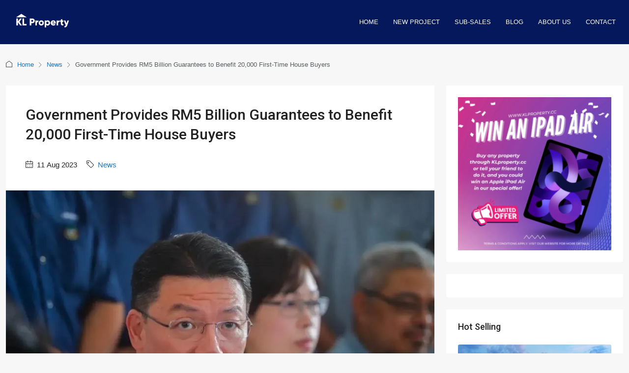

--- FILE ---
content_type: text/css
request_url: https://klproperty.cc/m1/wp-content/cache/perfmatters/klproperty.cc/m1/css/post.used.css?ver=1756315268
body_size: 18679
content:
.mb-0{margin-bottom:0 !important;}.is-style-editorskit-circular.wp-block-image img,.is-style-editorskit-circular:not(.wp-block-image){border-radius:9999px !important;object-fit:cover;overflow:hidden;}.is-style-editorskit-rounded.wp-block-image img,.is-style-editorskit-rounded:not(.wp-block-image){border-radius:.5em;overflow:hidden;}.is-style-editorskit-diagonal.wp-block-image img,.is-style-editorskit-diagonal:not(.wp-block-image){clip-path:polygon(0 12%,0 100%,100% 88%,100% 0);}.is-style-editorskit-inverted-diagonal.wp-block-image img,.is-style-editorskit-inverted-diagonal:not(.wp-block-image){clip-path:polygon(0 0,0 88%,100% 100%,100% 12%);}.is-style-editorskit-shadow.wp-block-image img,.is-style-editorskit-shadow:not(.wp-block-image){box-shadow:0 4px 6px -1px rgba(0,0,0,.1),0 2px 4px -1px rgba(0,0,0,.06);}.is-style-editorskit-shadow.wp-block-image img:hover,.is-style-editorskit-shadow:not(.wp-block-image):hover{box-shadow:0 10px 15px -3px rgba(0,0,0,.1),0 4px 6px -2px rgba(0,0,0,.05);}.wp-block-cover.is-vertically-aligned-top{align-items:flex-start;align-self:flex-start;}.wp-block-cover.is-vertically-aligned-bottom{align-items:flex-end;align-self:flex-end;}body:not(.wp-admin) .ek-items-end.wp-block-cover,body:not(.wp-admin) .ek-items-end>div{align-items:flex-end !important;}body .entry [class*=wp-block-].h-screen.wp-block-image img,body div [class*=wp-block-].h-screen.wp-block-image img{object-fit:cover;min-height:100vh;}:root{--direction-multiplier:1;}body.rtl,html[dir=rtl]{--direction-multiplier:-1;}:root{--page-title-display:block;}@keyframes eicon-spin{0%{transform:rotate(0deg);}to{transform:rotate(359deg);}}@media (min-width:1025px){#elementor-device-mode:after{content:"desktop";}}@media (min-width:-1){#elementor-device-mode:after{content:"widescreen";}}@media (max-width:-1){#elementor-device-mode:after{content:"laptop";content:"tablet_extra";}}@media (max-width:1024px){#elementor-device-mode:after{content:"tablet";}}@media (max-width:-1){#elementor-device-mode:after{content:"mobile_extra";}}@media (max-width:767px){#elementor-device-mode:after{content:"mobile";}}@media (prefers-reduced-motion:no-preference){html{scroll-behavior:smooth;}}.e-con:before,.e-con>.elementor-background-slideshow:before,.e-con>.elementor-motion-effects-container>.elementor-motion-effects-layer:before,:is(.e-con,.e-con>.e-con-inner)>.elementor-background-video-container:before{border-block-end-width:var(--border-block-end-width);border-block-start-width:var(--border-block-start-width);border-color:var(--border-color);border-inline-end-width:var(--border-inline-end-width);border-inline-start-width:var(--border-inline-start-width);border-radius:var(--border-radius);border-style:var(--border-style);content:var(--background-overlay);display:block;height:max(100% + var(--border-top-width) + var(--border-bottom-width),100%);left:calc(0px - var(--border-left-width));mix-blend-mode:var(--overlay-mix-blend-mode);opacity:var(--overlay-opacity);position:absolute;top:calc(0px - var(--border-top-width));transition:var(--overlay-transition,.3s);width:max(100% + var(--border-left-width) + var(--border-right-width),100%);}.animated{animation-duration:1.25s;}.animated.animated-slow{animation-duration:2s;}.animated.animated-fast{animation-duration:.75s;}.animated.infinite{animation-iteration-count:infinite;}.animated.reverse{animation-direction:reverse;animation-fill-mode:forwards;}@media (prefers-reduced-motion:reduce){.animated{animation:none;}}.wpcf7 .screen-reader-response{position:absolute;overflow:hidden;clip:rect(1px,1px,1px,1px);clip-path:inset(50%);height:1px;width:1px;margin:-1px;padding:0;border:0;word-wrap:normal !important;}.wpcf7 .hidden-fields-container{display:none;}.wpcf7 form .wpcf7-response-output{margin:2em .5em 1em;padding:.2em 1em;border:2px solid #00a0d2;}.wpcf7 form.init .wpcf7-response-output,.wpcf7 form.resetting .wpcf7-response-output,.wpcf7 form.submitting .wpcf7-response-output{display:none;}.wpcf7-form-control-wrap{position:relative;}@keyframes spin{from{transform:rotate(0deg);}to{transform:rotate(360deg);}}@keyframes blink{from{opacity:0;}50%{opacity:1;}to{opacity:0;}}.wpcf7 [inert]{opacity:.5;}.wpcf7 input[type="file"]{cursor:pointer;}.wpcf7 input[type="file"]:disabled{cursor:default;}.wpcf7 .wpcf7-submit:disabled{cursor:not-allowed;}.wpcf7 input[type="url"],.wpcf7 input[type="email"],.wpcf7 input[type="tel"]{direction:ltr;}:root,[data-bs-theme=light]{--bs-blue:#0d6efd;--bs-indigo:#6610f2;--bs-purple:#6f42c1;--bs-pink:#d63384;--bs-red:#dc3545;--bs-orange:#fd7e14;--bs-yellow:#ffc107;--bs-green:#198754;--bs-teal:#20c997;--bs-cyan:#0dcaf0;--bs-black:#000;--bs-white:#fff;--bs-gray:#6c757d;--bs-gray-dark:#343a40;--bs-gray-100:#f8f9fa;--bs-gray-200:#e9ecef;--bs-gray-300:#dee2e6;--bs-gray-400:#ced4da;--bs-gray-500:#adb5bd;--bs-gray-600:#6c757d;--bs-gray-700:#495057;--bs-gray-800:#343a40;--bs-gray-900:#212529;--bs-primary:#0d6efd;--bs-secondary:#6c757d;--bs-success:#198754;--bs-info:#0dcaf0;--bs-warning:#ffc107;--bs-danger:#dc3545;--bs-light:#f8f9fa;--bs-dark:#212529;--bs-primary-rgb:13,110,253;--bs-secondary-rgb:108,117,125;--bs-success-rgb:25,135,84;--bs-info-rgb:13,202,240;--bs-warning-rgb:255,193,7;--bs-danger-rgb:220,53,69;--bs-light-rgb:248,249,250;--bs-dark-rgb:33,37,41;--bs-primary-text-emphasis:#052c65;--bs-secondary-text-emphasis:#2b2f32;--bs-success-text-emphasis:#0a3622;--bs-info-text-emphasis:#055160;--bs-warning-text-emphasis:#664d03;--bs-danger-text-emphasis:#58151c;--bs-light-text-emphasis:#495057;--bs-dark-text-emphasis:#495057;--bs-primary-bg-subtle:#cfe2ff;--bs-secondary-bg-subtle:#e2e3e5;--bs-success-bg-subtle:#d1e7dd;--bs-info-bg-subtle:#cff4fc;--bs-warning-bg-subtle:#fff3cd;--bs-danger-bg-subtle:#f8d7da;--bs-light-bg-subtle:#fcfcfd;--bs-dark-bg-subtle:#ced4da;--bs-primary-border-subtle:#9ec5fe;--bs-secondary-border-subtle:#c4c8cb;--bs-success-border-subtle:#a3cfbb;--bs-info-border-subtle:#9eeaf9;--bs-warning-border-subtle:#ffe69c;--bs-danger-border-subtle:#f1aeb5;--bs-light-border-subtle:#e9ecef;--bs-dark-border-subtle:#adb5bd;--bs-white-rgb:255,255,255;--bs-black-rgb:0,0,0;--bs-font-sans-serif:system-ui,-apple-system,"Segoe UI",Roboto,"Helvetica Neue","Noto Sans","Liberation Sans",Arial,sans-serif,"Apple Color Emoji","Segoe UI Emoji","Segoe UI Symbol","Noto Color Emoji";--bs-font-monospace:SFMono-Regular,Menlo,Monaco,Consolas,"Liberation Mono","Courier New",monospace;--bs-gradient:linear-gradient(180deg,rgba(255,255,255,.15),rgba(255,255,255,0));--bs-body-font-family:var(--bs-font-sans-serif);--bs-body-font-size:1rem;--bs-body-font-weight:400;--bs-body-line-height:1.5;--bs-body-color:#212529;--bs-body-color-rgb:33,37,41;--bs-body-bg:#fff;--bs-body-bg-rgb:255,255,255;--bs-emphasis-color:#000;--bs-emphasis-color-rgb:0,0,0;--bs-secondary-color:rgba(33,37,41,.75);--bs-secondary-color-rgb:33,37,41;--bs-secondary-bg:#e9ecef;--bs-secondary-bg-rgb:233,236,239;--bs-tertiary-color:rgba(33,37,41,.5);--bs-tertiary-color-rgb:33,37,41;--bs-tertiary-bg:#f8f9fa;--bs-tertiary-bg-rgb:248,249,250;--bs-heading-color:inherit;--bs-link-color:#0d6efd;--bs-link-color-rgb:13,110,253;--bs-link-decoration:underline;--bs-link-hover-color:#0a58ca;--bs-link-hover-color-rgb:10,88,202;--bs-code-color:#d63384;--bs-highlight-color:#212529;--bs-highlight-bg:#fff3cd;--bs-border-width:1px;--bs-border-style:solid;--bs-border-color:#dee2e6;--bs-border-color-translucent:rgba(0,0,0,.175);--bs-border-radius:.375rem;--bs-border-radius-sm:.25rem;--bs-border-radius-lg:.5rem;--bs-border-radius-xl:1rem;--bs-border-radius-xxl:2rem;--bs-border-radius-2xl:var(--bs-border-radius-xxl);--bs-border-radius-pill:50rem;--bs-box-shadow:0 .5rem 1rem rgba(0,0,0,.15);--bs-box-shadow-sm:0 .125rem .25rem rgba(0,0,0,.075);--bs-box-shadow-lg:0 1rem 3rem rgba(0,0,0,.175);--bs-box-shadow-inset:inset 0 1px 2px rgba(0,0,0,.075);--bs-focus-ring-width:.25rem;--bs-focus-ring-opacity:.25;--bs-focus-ring-color:rgba(13,110,253,.25);--bs-form-valid-color:#198754;--bs-form-valid-border-color:#198754;--bs-form-invalid-color:#dc3545;--bs-form-invalid-border-color:#dc3545;}[data-bs-theme=dark]{color-scheme:dark;--bs-body-color:#dee2e6;--bs-body-color-rgb:222,226,230;--bs-body-bg:#212529;--bs-body-bg-rgb:33,37,41;--bs-emphasis-color:#fff;--bs-emphasis-color-rgb:255,255,255;--bs-secondary-color:rgba(222,226,230,.75);--bs-secondary-color-rgb:222,226,230;--bs-secondary-bg:#343a40;--bs-secondary-bg-rgb:52,58,64;--bs-tertiary-color:rgba(222,226,230,.5);--bs-tertiary-color-rgb:222,226,230;--bs-tertiary-bg:#2b3035;--bs-tertiary-bg-rgb:43,48,53;--bs-primary-text-emphasis:#6ea8fe;--bs-secondary-text-emphasis:#a7acb1;--bs-success-text-emphasis:#75b798;--bs-info-text-emphasis:#6edff6;--bs-warning-text-emphasis:#ffda6a;--bs-danger-text-emphasis:#ea868f;--bs-light-text-emphasis:#f8f9fa;--bs-dark-text-emphasis:#dee2e6;--bs-primary-bg-subtle:#031633;--bs-secondary-bg-subtle:#161719;--bs-success-bg-subtle:#051b11;--bs-info-bg-subtle:#032830;--bs-warning-bg-subtle:#332701;--bs-danger-bg-subtle:#2c0b0e;--bs-light-bg-subtle:#343a40;--bs-dark-bg-subtle:#1a1d20;--bs-primary-border-subtle:#084298;--bs-secondary-border-subtle:#41464b;--bs-success-border-subtle:#0f5132;--bs-info-border-subtle:#087990;--bs-warning-border-subtle:#997404;--bs-danger-border-subtle:#842029;--bs-light-border-subtle:#495057;--bs-dark-border-subtle:#343a40;--bs-heading-color:inherit;--bs-link-color:#6ea8fe;--bs-link-hover-color:#8bb9fe;--bs-link-color-rgb:110,168,254;--bs-link-hover-color-rgb:139,185,254;--bs-code-color:#e685b5;--bs-highlight-color:#dee2e6;--bs-highlight-bg:#664d03;--bs-border-color:#495057;--bs-border-color-translucent:rgba(255,255,255,.15);--bs-form-valid-color:#75b798;--bs-form-valid-border-color:#75b798;--bs-form-invalid-color:#ea868f;--bs-form-invalid-border-color:#ea868f;}*,::after,::before{box-sizing:border-box;}@media (prefers-reduced-motion:no-preference){:root{scroll-behavior:smooth;}}body{margin:0;font-family:var(--bs-body-font-family);font-size:var(--bs-body-font-size);font-weight:var(--bs-body-font-weight);line-height:var(--bs-body-line-height);color:var(--bs-body-color);text-align:var(--bs-body-text-align);background-color:var(--bs-body-bg);-webkit-text-size-adjust:100%;-webkit-tap-highlight-color:transparent;}.h1,.h2,.h3,.h4,.h5,.h6,h1,h2,h3,h4,h5,h6{margin-top:0;margin-bottom:.5rem;font-weight:500;line-height:1.2;color:var(--bs-heading-color);}.h1,h1{font-size:calc(1.375rem + 1.5vw);}@media (min-width:1200px){.h1,h1{font-size:2.5rem;}}.h2,h2{font-size:calc(1.325rem + .9vw);}@media (min-width:1200px){.h2,h2{font-size:2rem;}}.h3,h3{font-size:calc(1.3rem + .6vw);}@media (min-width:1200px){.h3,h3{font-size:1.75rem;}}.h4,h4{font-size:calc(1.275rem + .3vw);}@media (min-width:1200px){.h4,h4{font-size:1.5rem;}}p{margin-top:0;margin-bottom:1rem;}address{margin-bottom:1rem;font-style:normal;line-height:inherit;}ol,ul{padding-left:2rem;}dl,ol,ul{margin-top:0;margin-bottom:1rem;}ol ol,ol ul,ul ol,ul ul{margin-bottom:0;}b,strong{font-weight:bolder;}.small,small{font-size:.875em;}a{color:rgba(var(--bs-link-color-rgb),var(--bs-link-opacity,1));text-decoration:underline;}a:hover{--bs-link-color-rgb:var(--bs-link-hover-color-rgb);}a:not([href]):not([class]),a:not([href]):not([class]):hover{color:inherit;text-decoration:none;}figure{margin:0 0 1rem;}img,svg{vertical-align:middle;}label{display:inline-block;}button{border-radius:0;}button:focus:not(:focus-visible){outline:0;}button,input,optgroup,select,textarea{margin:0;font-family:inherit;font-size:inherit;line-height:inherit;}button,select{text-transform:none;}[role=button]{cursor:pointer;}[list]:not([type=date]):not([type=datetime-local]):not([type=month]):not([type=week]):not([type=time])::-webkit-calendar-picker-indicator{display:none !important;}[type=button],[type=reset],[type=submit],button{-webkit-appearance:button;}[type=button]:not(:disabled),[type=reset]:not(:disabled),[type=submit]:not(:disabled),button:not(:disabled){cursor:pointer;}::-moz-focus-inner{padding:0;border-style:none;}fieldset{min-width:0;padding:0;margin:0;border:0;}::-webkit-datetime-edit-day-field,::-webkit-datetime-edit-fields-wrapper,::-webkit-datetime-edit-hour-field,::-webkit-datetime-edit-minute,::-webkit-datetime-edit-month-field,::-webkit-datetime-edit-text,::-webkit-datetime-edit-year-field{padding:0;}::-webkit-inner-spin-button{height:auto;}[type=search]{-webkit-appearance:textfield;outline-offset:-2px;}::-webkit-search-decoration{-webkit-appearance:none;}::-webkit-color-swatch-wrapper{padding:0;}::-webkit-file-upload-button{font:inherit;-webkit-appearance:button;}::file-selector-button{font:inherit;-webkit-appearance:button;}iframe{border:0;}[hidden]{display:none !important;}.list-unstyled{padding-left:0;list-style:none;}.list-inline{padding-left:0;list-style:none;}.list-inline-item{display:inline-block;}.list-inline-item:not(:last-child){margin-right:.5rem;}.img-fluid{max-width:100%;height:auto;}.container,.container-fluid,.container-lg,.container-md,.container-sm,.container-xl,.container-xxl{--bs-gutter-x:1.5rem;--bs-gutter-y:0;width:100%;padding-right:calc(var(--bs-gutter-x) * .5);padding-left:calc(var(--bs-gutter-x) * .5);margin-right:auto;margin-left:auto;}@media (min-width:576px){.container,.container-sm{max-width:540px;}}@media (min-width:768px){.container,.container-md,.container-sm{max-width:720px;}}@media (min-width:992px){.container,.container-lg,.container-md,.container-sm{max-width:960px;}}@media (min-width:1200px){.container,.container-lg,.container-md,.container-sm,.container-xl{max-width:1140px;}}@media (min-width:1400px){.container,.container-lg,.container-md,.container-sm,.container-xl,.container-xxl{max-width:1320px;}}:root{--bs-breakpoint-xs:0;--bs-breakpoint-sm:576px;--bs-breakpoint-md:768px;--bs-breakpoint-lg:992px;--bs-breakpoint-xl:1200px;--bs-breakpoint-xxl:1400px;}.row{--bs-gutter-x:1.5rem;--bs-gutter-y:0;display:flex;flex-wrap:wrap;margin-top:calc(-1 * var(--bs-gutter-y));margin-right:calc(-.5 * var(--bs-gutter-x));margin-left:calc(-.5 * var(--bs-gutter-x));}.row>*{flex-shrink:0;width:100%;max-width:100%;padding-right:calc(var(--bs-gutter-x) * .5);padding-left:calc(var(--bs-gutter-x) * .5);margin-top:var(--bs-gutter-y);}.g-3,.gx-3{--bs-gutter-x:1rem;}.g-3,.gy-3{--bs-gutter-y:1rem;}@media (min-width:768px){.col-md-4{flex:0 0 auto;width:33.33333333%;}.col-md-6{flex:0 0 auto;width:50%;}.col-md-12{flex:0 0 auto;width:100%;}}@media (min-width:992px){.col-lg-3{flex:0 0 auto;width:25%;}.col-lg-4{flex:0 0 auto;width:33.33333333%;}.col-lg-8{flex:0 0 auto;width:66.66666667%;}}.form-control{display:block;width:100%;padding:.375rem .75rem;font-size:1rem;font-weight:400;line-height:1.5;color:var(--bs-body-color);-webkit-appearance:none;-moz-appearance:none;appearance:none;background-color:var(--bs-body-bg);background-clip:padding-box;border:var(--bs-border-width) solid var(--bs-border-color);border-radius:var(--bs-border-radius);transition:border-color .15s ease-in-out,box-shadow .15s ease-in-out;}@media (prefers-reduced-motion:reduce){.form-control{transition:none;}}.form-control[type=file]{overflow:hidden;}.form-control[type=file]:not(:disabled):not([readonly]){cursor:pointer;}.form-control:focus{color:var(--bs-body-color);background-color:var(--bs-body-bg);border-color:#86b7fe;outline:0;box-shadow:0 0 0 .25rem rgba(13,110,253,.25);}.form-control::-webkit-date-and-time-value{min-width:85px;height:1.5em;margin:0;}.form-control::-webkit-datetime-edit{display:block;padding:0;}.form-control::-moz-placeholder{color:var(--bs-secondary-color);opacity:1;}.form-control::placeholder{color:var(--bs-secondary-color);opacity:1;}.form-control:disabled{background-color:var(--bs-secondary-bg);opacity:1;}.form-control::-webkit-file-upload-button{padding:.375rem .75rem;margin:-.375rem -.75rem;-webkit-margin-end:.75rem;margin-inline-end:.75rem;color:var(--bs-body-color);background-color:var(--bs-tertiary-bg);pointer-events:none;border-color:inherit;border-style:solid;border-width:0;border-inline-end-width:var(--bs-border-width);border-radius:0;-webkit-transition:color .15s ease-in-out,background-color .15s ease-in-out,border-color .15s ease-in-out,box-shadow .15s ease-in-out;transition:color .15s ease-in-out,background-color .15s ease-in-out,border-color .15s ease-in-out,box-shadow .15s ease-in-out;}.form-control::file-selector-button{padding:.375rem .75rem;margin:-.375rem -.75rem;-webkit-margin-end:.75rem;margin-inline-end:.75rem;color:var(--bs-body-color);background-color:var(--bs-tertiary-bg);pointer-events:none;border-color:inherit;border-style:solid;border-width:0;border-inline-end-width:var(--bs-border-width);border-radius:0;transition:color .15s ease-in-out,background-color .15s ease-in-out,border-color .15s ease-in-out,box-shadow .15s ease-in-out;}@media (prefers-reduced-motion:reduce){.form-control::-webkit-file-upload-button{-webkit-transition:none;transition:none;}.form-control::file-selector-button{transition:none;}}.form-control:hover:not(:disabled):not([readonly])::-webkit-file-upload-button{background-color:var(--bs-secondary-bg);}.form-control:hover:not(:disabled):not([readonly])::file-selector-button{background-color:var(--bs-secondary-bg);}.btn{--bs-btn-padding-x:.75rem;--bs-btn-padding-y:.375rem;--bs-btn-font-size:1rem;--bs-btn-font-weight:400;--bs-btn-line-height:1.5;--bs-btn-color:var(--bs-body-color);--bs-btn-bg:transparent;--bs-btn-border-width:var(--bs-border-width);--bs-btn-border-color:transparent;--bs-btn-border-radius:var(--bs-border-radius);--bs-btn-hover-border-color:transparent;--bs-btn-box-shadow:inset 0 1px 0 rgba(255,255,255,.15),0 1px 1px rgba(0,0,0,.075);--bs-btn-disabled-opacity:.65;--bs-btn-focus-box-shadow:0 0 0 .25rem rgba(var(--bs-btn-focus-shadow-rgb),.5);display:inline-block;padding:var(--bs-btn-padding-y) var(--bs-btn-padding-x);font-family:var(--bs-btn-font-family);font-size:var(--bs-btn-font-size);font-weight:var(--bs-btn-font-weight);line-height:var(--bs-btn-line-height);color:var(--bs-btn-color);text-align:center;text-decoration:none;vertical-align:middle;cursor:pointer;-webkit-user-select:none;-moz-user-select:none;user-select:none;border:var(--bs-btn-border-width) solid var(--bs-btn-border-color);border-radius:var(--bs-btn-border-radius);background-color:var(--bs-btn-bg);transition:color .15s ease-in-out,background-color .15s ease-in-out,border-color .15s ease-in-out,box-shadow .15s ease-in-out;}@media (prefers-reduced-motion:reduce){.btn{transition:none;}}.btn:hover{color:var(--bs-btn-hover-color);background-color:var(--bs-btn-hover-bg);border-color:var(--bs-btn-hover-border-color);}.btn:focus-visible{color:var(--bs-btn-hover-color);background-color:var(--bs-btn-hover-bg);border-color:var(--bs-btn-hover-border-color);outline:0;box-shadow:var(--bs-btn-focus-box-shadow);}.btn-check:checked+.btn,.btn.active,.btn.show,.btn:first-child:active,:not(.btn-check)+.btn:active{color:var(--bs-btn-active-color);background-color:var(--bs-btn-active-bg);border-color:var(--bs-btn-active-border-color);}.btn-check:checked+.btn:focus-visible,.btn.active:focus-visible,.btn.show:focus-visible,.btn:first-child:active:focus-visible,:not(.btn-check)+.btn:active:focus-visible{box-shadow:var(--bs-btn-focus-box-shadow);}.btn.disabled,.btn:disabled,fieldset:disabled .btn{color:var(--bs-btn-disabled-color);pointer-events:none;background-color:var(--bs-btn-disabled-bg);border-color:var(--bs-btn-disabled-border-color);opacity:var(--bs-btn-disabled-opacity);}.btn-primary{--bs-btn-color:#fff;--bs-btn-bg:#0d6efd;--bs-btn-border-color:#0d6efd;--bs-btn-hover-color:#fff;--bs-btn-hover-bg:#0b5ed7;--bs-btn-hover-border-color:#0a58ca;--bs-btn-focus-shadow-rgb:49,132,253;--bs-btn-active-color:#fff;--bs-btn-active-bg:#0a58ca;--bs-btn-active-border-color:#0a53be;--bs-btn-active-shadow:inset 0 3px 5px rgba(0,0,0,.125);--bs-btn-disabled-color:#fff;--bs-btn-disabled-bg:#0d6efd;--bs-btn-disabled-border-color:#0d6efd;}.fade{transition:opacity .15s linear;}@media (prefers-reduced-motion:reduce){.fade{transition:none;}}.fade:not(.show){opacity:0;}.dropdown,.dropdown-center,.dropend,.dropstart,.dropup,.dropup-center{position:relative;}.nav{--bs-nav-link-padding-x:1rem;--bs-nav-link-padding-y:.5rem;--bs-nav-link-color:var(--bs-link-color);--bs-nav-link-hover-color:var(--bs-link-hover-color);--bs-nav-link-disabled-color:var(--bs-secondary-color);display:flex;flex-wrap:wrap;padding-left:0;margin-bottom:0;list-style:none;}.nav-link{display:block;padding:var(--bs-nav-link-padding-y) var(--bs-nav-link-padding-x);font-size:var(--bs-nav-link-font-size);font-weight:var(--bs-nav-link-font-weight);color:var(--bs-nav-link-color);text-decoration:none;background:0 0;border:0;transition:color .15s ease-in-out,background-color .15s ease-in-out,border-color .15s ease-in-out;}@media (prefers-reduced-motion:reduce){.nav-link{transition:none;}}.nav-link:focus,.nav-link:hover{color:var(--bs-nav-link-hover-color);}.nav-link:focus-visible{outline:0;box-shadow:0 0 0 .25rem rgba(13,110,253,.25);}.nav-link.disabled,.nav-link:disabled{color:var(--bs-nav-link-disabled-color);pointer-events:none;cursor:default;}.nav-tabs{--bs-nav-tabs-border-width:var(--bs-border-width);--bs-nav-tabs-border-color:var(--bs-border-color);--bs-nav-tabs-border-radius:var(--bs-border-radius);--bs-nav-tabs-link-hover-border-color:var(--bs-secondary-bg) var(--bs-secondary-bg) var(--bs-border-color);--bs-nav-tabs-link-active-color:var(--bs-emphasis-color);--bs-nav-tabs-link-active-bg:var(--bs-body-bg);--bs-nav-tabs-link-active-border-color:var(--bs-border-color) var(--bs-border-color) var(--bs-body-bg);border-bottom:var(--bs-nav-tabs-border-width) solid var(--bs-nav-tabs-border-color);}.nav-tabs .nav-link{margin-bottom:calc(-1 * var(--bs-nav-tabs-border-width));border:var(--bs-nav-tabs-border-width) solid transparent;border-top-left-radius:var(--bs-nav-tabs-border-radius);border-top-right-radius:var(--bs-nav-tabs-border-radius);}.nav-tabs .nav-link:focus,.nav-tabs .nav-link:hover{isolation:isolate;border-color:var(--bs-nav-tabs-link-hover-border-color);}.nav-tabs .nav-item.show .nav-link,.nav-tabs .nav-link.active{color:var(--bs-nav-tabs-link-active-color);background-color:var(--bs-nav-tabs-link-active-bg);border-color:var(--bs-nav-tabs-link-active-border-color);}.tab-content>.tab-pane{display:none;}.tab-content>.active{display:block;}.navbar{--bs-navbar-padding-x:0;--bs-navbar-padding-y:.5rem;--bs-navbar-color:rgba(var(--bs-emphasis-color-rgb),.65);--bs-navbar-hover-color:rgba(var(--bs-emphasis-color-rgb),.8);--bs-navbar-disabled-color:rgba(var(--bs-emphasis-color-rgb),.3);--bs-navbar-active-color:rgba(var(--bs-emphasis-color-rgb),1);--bs-navbar-brand-padding-y:.3125rem;--bs-navbar-brand-margin-end:1rem;--bs-navbar-brand-font-size:1.25rem;--bs-navbar-brand-color:rgba(var(--bs-emphasis-color-rgb),1);--bs-navbar-brand-hover-color:rgba(var(--bs-emphasis-color-rgb),1);--bs-navbar-nav-link-padding-x:.5rem;--bs-navbar-toggler-padding-y:.25rem;--bs-navbar-toggler-padding-x:.75rem;--bs-navbar-toggler-font-size:1.25rem;--bs-navbar-toggler-icon-bg:url("data:image/svg+xml,%3csvg xmlns=\'http://www.w3.org/2000/svg\' viewBox=\'0 0 30 30\'%3e%3cpath stroke=\'rgba%2833, 37, 41, 0.75%29\' stroke-linecap=\'round\' stroke-miterlimit=\'10\' stroke-width=\'2\' d=\'M4 7h22M4 15h22M4 23h22\'/%3e%3c/svg%3e");--bs-navbar-toggler-border-color:rgba(var(--bs-emphasis-color-rgb),.15);--bs-navbar-toggler-border-radius:var(--bs-border-radius);--bs-navbar-toggler-focus-width:.25rem;--bs-navbar-toggler-transition:box-shadow .15s ease-in-out;position:relative;display:flex;flex-wrap:wrap;align-items:center;justify-content:space-between;padding:var(--bs-navbar-padding-y) var(--bs-navbar-padding-x);}.navbar>.container,.navbar>.container-fluid,.navbar>.container-lg,.navbar>.container-md,.navbar>.container-sm,.navbar>.container-xl,.navbar>.container-xxl{display:flex;flex-wrap:inherit;align-items:center;justify-content:space-between;}.navbar-nav{--bs-nav-link-padding-x:0;--bs-nav-link-padding-y:.5rem;--bs-nav-link-color:var(--bs-navbar-color);--bs-nav-link-hover-color:var(--bs-navbar-hover-color);--bs-nav-link-disabled-color:var(--bs-navbar-disabled-color);display:flex;flex-direction:column;padding-left:0;margin-bottom:0;list-style:none;}.navbar-nav .nav-link.active,.navbar-nav .nav-link.show{color:var(--bs-navbar-active-color);}@media (min-width:992px){.navbar-expand-lg{flex-wrap:nowrap;justify-content:flex-start;}.navbar-expand-lg .navbar-nav{flex-direction:row;}.navbar-expand-lg .navbar-nav .nav-link{padding-right:var(--bs-navbar-nav-link-padding-x);padding-left:var(--bs-navbar-nav-link-padding-x);}.navbar-expand-lg .offcanvas{position:static;z-index:auto;flex-grow:1;width:auto !important;height:auto !important;visibility:visible !important;background-color:transparent !important;border:0 !important;transform:none !important;transition:none;}.navbar-expand-lg .offcanvas .offcanvas-header{display:none;}}.navbar-dark,.navbar[data-bs-theme=dark]{--bs-navbar-color:rgba(255,255,255,.55);--bs-navbar-hover-color:rgba(255,255,255,.75);--bs-navbar-disabled-color:rgba(255,255,255,.25);--bs-navbar-active-color:#fff;--bs-navbar-brand-color:#fff;--bs-navbar-brand-hover-color:#fff;--bs-navbar-toggler-border-color:rgba(255,255,255,.1);--bs-navbar-toggler-icon-bg:url("data:image/svg+xml,%3csvg xmlns=\'http://www.w3.org/2000/svg\' viewBox=\'0 0 30 30\'%3e%3cpath stroke=\'rgba%28255, 255, 255, 0.55%29\' stroke-linecap=\'round\' stroke-miterlimit=\'10\' stroke-width=\'2\' d=\'M4 7h22M4 15h22M4 23h22\'/%3e%3c/svg%3e");}.breadcrumb{--bs-breadcrumb-padding-x:0;--bs-breadcrumb-padding-y:0;--bs-breadcrumb-margin-bottom:1rem;--bs-breadcrumb-divider-color:var(--bs-secondary-color);--bs-breadcrumb-item-padding-x:.5rem;--bs-breadcrumb-item-active-color:var(--bs-secondary-color);display:flex;flex-wrap:wrap;padding:var(--bs-breadcrumb-padding-y) var(--bs-breadcrumb-padding-x);margin-bottom:var(--bs-breadcrumb-margin-bottom);font-size:var(--bs-breadcrumb-font-size);list-style:none;background-color:var(--bs-breadcrumb-bg);border-radius:var(--bs-breadcrumb-border-radius);}.breadcrumb-item+.breadcrumb-item{padding-left:var(--bs-breadcrumb-item-padding-x);}.breadcrumb-item+.breadcrumb-item::before{float:left;padding-right:var(--bs-breadcrumb-item-padding-x);color:var(--bs-breadcrumb-divider-color);content:var(--bs-breadcrumb-divider,"/");}.breadcrumb-item.active{color:var(--bs-breadcrumb-item-active-color);}@keyframes progress-bar-stripes{0%{background-position-x:1rem;}}.btn-close{--bs-btn-close-color:#000;--bs-btn-close-bg:url("data:image/svg+xml,%3csvg xmlns=\'http://www.w3.org/2000/svg\' viewBox=\'0 0 16 16\' fill=\'%23000\'%3e%3cpath d=\'M.293.293a1 1 0 0 1 1.414 0L8 6.586 14.293.293a1 1 0 1 1 1.414 1.414L9.414 8l6.293 6.293a1 1 0 0 1-1.414 1.414L8 9.414l-6.293 6.293a1 1 0 0 1-1.414-1.414L6.586 8 .293 1.707a1 1 0 0 1 0-1.414z\'/%3e%3c/svg%3e");--bs-btn-close-opacity:.5;--bs-btn-close-hover-opacity:.75;--bs-btn-close-focus-shadow:0 0 0 .25rem rgba(13,110,253,.25);--bs-btn-close-focus-opacity:1;--bs-btn-close-disabled-opacity:.25;--bs-btn-close-white-filter:invert(1) grayscale(100%) brightness(200%);box-sizing:content-box;width:1em;height:1em;padding:.25em .25em;color:var(--bs-btn-close-color);background:transparent var(--bs-btn-close-bg) center/1em auto no-repeat;border:0;border-radius:.375rem;opacity:var(--bs-btn-close-opacity);}.btn-close:hover{color:var(--bs-btn-close-color);text-decoration:none;opacity:var(--bs-btn-close-hover-opacity);}.btn-close:focus{outline:0;box-shadow:var(--bs-btn-close-focus-shadow);opacity:var(--bs-btn-close-focus-opacity);}.btn-close.disabled,.btn-close:disabled{pointer-events:none;-webkit-user-select:none;-moz-user-select:none;user-select:none;opacity:var(--bs-btn-close-disabled-opacity);}[data-bs-theme=dark] .btn-close{filter:var(--bs-btn-close-white-filter);}.modal{--bs-modal-zindex:1055;--bs-modal-width:500px;--bs-modal-padding:1rem;--bs-modal-margin:.5rem;--bs-modal-bg:var(--bs-body-bg);--bs-modal-border-color:var(--bs-border-color-translucent);--bs-modal-border-width:var(--bs-border-width);--bs-modal-border-radius:var(--bs-border-radius-lg);--bs-modal-box-shadow:var(--bs-box-shadow-sm);--bs-modal-inner-border-radius:calc(var(--bs-border-radius-lg) - ( var(--bs-border-width) ));--bs-modal-header-padding-x:1rem;--bs-modal-header-padding-y:1rem;--bs-modal-header-padding:1rem 1rem;--bs-modal-header-border-color:var(--bs-border-color);--bs-modal-header-border-width:var(--bs-border-width);--bs-modal-title-line-height:1.5;--bs-modal-footer-gap:.5rem;--bs-modal-footer-border-color:var(--bs-border-color);--bs-modal-footer-border-width:var(--bs-border-width);position:fixed;top:0;left:0;z-index:var(--bs-modal-zindex);display:none;width:100%;height:100%;overflow-x:hidden;overflow-y:auto;outline:0;}.modal-dialog{position:relative;width:auto;margin:var(--bs-modal-margin);pointer-events:none;}.modal.fade .modal-dialog{transition:transform .3s ease-out;transform:translate(0,-50px);}@media (prefers-reduced-motion:reduce){.modal.fade .modal-dialog{transition:none;}}.modal.show .modal-dialog{transform:none;}.modal-dialog-centered{display:flex;align-items:center;min-height:calc(100% - var(--bs-modal-margin) * 2);}.modal-content{position:relative;display:flex;flex-direction:column;width:100%;color:var(--bs-modal-color);pointer-events:auto;background-color:var(--bs-modal-bg);background-clip:padding-box;border:var(--bs-modal-border-width) solid var(--bs-modal-border-color);border-radius:var(--bs-modal-border-radius);outline:0;}.modal-header{display:flex;flex-shrink:0;align-items:center;padding:var(--bs-modal-header-padding);border-bottom:var(--bs-modal-header-border-width) solid var(--bs-modal-header-border-color);border-top-left-radius:var(--bs-modal-inner-border-radius);border-top-right-radius:var(--bs-modal-inner-border-radius);}.modal-header .btn-close{padding:calc(var(--bs-modal-header-padding-y) * .5) calc(var(--bs-modal-header-padding-x) * .5);margin:calc(-.5 * var(--bs-modal-header-padding-y)) calc(-.5 * var(--bs-modal-header-padding-x)) calc(-.5 * var(--bs-modal-header-padding-y)) auto;}.modal-title{margin-bottom:0;line-height:var(--bs-modal-title-line-height);}.modal-body{position:relative;flex:1 1 auto;padding:var(--bs-modal-padding);}@media (min-width:576px){.modal{--bs-modal-margin:1.75rem;--bs-modal-box-shadow:var(--bs-box-shadow);}.modal-dialog{max-width:var(--bs-modal-width);margin-right:auto;margin-left:auto;}}.spinner-border,.spinner-grow{display:inline-block;width:var(--bs-spinner-width);height:var(--bs-spinner-height);vertical-align:var(--bs-spinner-vertical-align);border-radius:50%;animation:var(--bs-spinner-animation-speed) linear infinite var(--bs-spinner-animation-name);}@keyframes spinner-border{to{transform:rotate(360deg);}}.spinner-border{--bs-spinner-width:2rem;--bs-spinner-height:2rem;--bs-spinner-vertical-align:-.125em;--bs-spinner-border-width:.25em;--bs-spinner-animation-speed:.75s;--bs-spinner-animation-name:spinner-border;border:var(--bs-spinner-border-width) solid currentcolor;border-right-color:transparent;}.spinner-border-sm{--bs-spinner-width:1rem;--bs-spinner-height:1rem;--bs-spinner-border-width:.2em;}@keyframes spinner-grow{0%{transform:scale(0);}50%{opacity:1;transform:none;}}@media (prefers-reduced-motion:reduce){.spinner-border,.spinner-grow{--bs-spinner-animation-speed:1.5s;}}.offcanvas,.offcanvas-lg,.offcanvas-md,.offcanvas-sm,.offcanvas-xl,.offcanvas-xxl{--bs-offcanvas-zindex:1045;--bs-offcanvas-width:400px;--bs-offcanvas-height:30vh;--bs-offcanvas-padding-x:1rem;--bs-offcanvas-padding-y:1rem;--bs-offcanvas-color:var(--bs-body-color);--bs-offcanvas-bg:var(--bs-body-bg);--bs-offcanvas-border-width:var(--bs-border-width);--bs-offcanvas-border-color:var(--bs-border-color-translucent);--bs-offcanvas-box-shadow:var(--bs-box-shadow-sm);--bs-offcanvas-transition:transform .3s ease-in-out;--bs-offcanvas-title-line-height:1.5;}.offcanvas{position:fixed;bottom:0;z-index:var(--bs-offcanvas-zindex);display:flex;flex-direction:column;max-width:100%;color:var(--bs-offcanvas-color);visibility:hidden;background-color:var(--bs-offcanvas-bg);background-clip:padding-box;outline:0;transition:var(--bs-offcanvas-transition);}@media (prefers-reduced-motion:reduce){.offcanvas{transition:none;}}.offcanvas.offcanvas-start{top:0;left:0;width:var(--bs-offcanvas-width);border-right:var(--bs-offcanvas-border-width) solid var(--bs-offcanvas-border-color);transform:translateX(-100%);}.offcanvas.offcanvas-end{top:0;right:0;width:var(--bs-offcanvas-width);border-left:var(--bs-offcanvas-border-width) solid var(--bs-offcanvas-border-color);transform:translateX(100%);}.offcanvas.show:not(.hiding),.offcanvas.showing{transform:none;}.offcanvas.hiding,.offcanvas.show,.offcanvas.showing{visibility:visible;}.offcanvas-header{display:flex;align-items:center;padding:var(--bs-offcanvas-padding-y) var(--bs-offcanvas-padding-x);}.offcanvas-header .btn-close{padding:calc(var(--bs-offcanvas-padding-y) * .5) calc(var(--bs-offcanvas-padding-x) * .5);margin:calc(-.5 * var(--bs-offcanvas-padding-y)) calc(-.5 * var(--bs-offcanvas-padding-x)) calc(-.5 * var(--bs-offcanvas-padding-y)) auto;}.offcanvas-title{margin-bottom:0;line-height:var(--bs-offcanvas-title-line-height);}@keyframes placeholder-glow{50%{opacity:.2;}}@keyframes placeholder-wave{100%{-webkit-mask-position:-200% 0%;mask-position:-200% 0%;}}.clearfix::after{display:block;clear:both;content:"";}.float-start{float:left !important;}.float-end{float:right !important;}.d-flex{display:flex !important;}.border-top{border-top:var(--bs-border-width) var(--bs-border-style) var(--bs-border-color) !important;}.w-100{width:100% !important;}.h-100{height:100% !important;}.flex-row{flex-direction:row !important;}.flex-column{flex-direction:column !important;}.flex-grow-1{flex-grow:1 !important;}.flex-wrap{flex-wrap:wrap !important;}.justify-content-end{justify-content:flex-end !important;}.justify-content-between{justify-content:space-between !important;}.align-items-center{align-items:center !important;}.m-0{margin:0 !important;}.mx-2{margin-right:.5rem !important;margin-left:.5rem !important;}.mt-4{margin-top:1.5rem !important;}.me-1{margin-right:.25rem !important;}.me-2{margin-right:.5rem !important;}.mb-0{margin-bottom:0 !important;}.mb-1{margin-bottom:.25rem !important;}.mb-2{margin-bottom:.5rem !important;}.mb-3{margin-bottom:1rem !important;}.mb-4{margin-bottom:1.5rem !important;}.ms-auto{margin-left:auto !important;}.p-4{padding:1.5rem !important;}.pt-4{padding-top:1.5rem !important;}.pb-4{padding-bottom:1.5rem !important;}.gap-2{gap:.5rem !important;}.gap-3{gap:1rem !important;}.fs-6{font-size:1rem !important;}.fw-normal{font-weight:400 !important;}.text-start{text-align:left !important;}.text-end{text-align:right !important;}@media (min-width:768px){.flex-md-row{flex-direction:row !important;}.mb-md-0{margin-bottom:0 !important;}}@media (min-width:992px){.mb-lg-0{margin-bottom:0 !important;}}@-webkit-keyframes bs-notify-fadeOut{0%{opacity:.9;}100%{opacity:0;}}@-o-keyframes bs-notify-fadeOut{0%{opacity:.9;}100%{opacity:0;}}@keyframes bs-notify-fadeOut{0%{opacity:.9;}100%{opacity:0;}}@font-face{font-family:"houzez-iconfont";src:url("https://klproperty.cc/m1/wp-content/themes/houzez/css/../fonts/houzez-iconfont.eot?jd28ud");src:url("https://klproperty.cc/m1/wp-content/themes/houzez/css/../fonts/houzez-iconfont.eot?jd28ud#iefix") format("embedded-opentype"),url("https://klproperty.cc/m1/wp-content/themes/houzez/css/../fonts/houzez-iconfont.ttf?jd28ud") format("truetype"),url("https://klproperty.cc/m1/wp-content/themes/houzez/css/../fonts/houzez-iconfont.woff?jd28ud") format("woff"),url("https://klproperty.cc/m1/wp-content/themes/houzez/css/../fonts/houzez-iconfont.svg?jd28ud#houzez-iconfont") format("svg");font-weight:normal;font-style:normal;font-display:block;}.houzez-theme .houzez-icon,.houzez-icon{font-family:"houzez-iconfont" !important;speak:none;font-style:normal;font-weight:normal;font-variant:normal;text-transform:none;line-height:1;-webkit-font-smoothing:antialiased;-moz-osx-font-smoothing:grayscale;}.icon-x-logo-twitter-logo-2:before{content:"";}.icon-house:before{content:"";}.icon-hotel-double-bed-1:before{content:"";}.icon-messaging-whatsapp:before{content:"";}.icon-close:before{content:"";}.icon-arrow-right-1:before{content:"";}:dir(rtl) .icon-arrow-right-1:before{content:"";}.icon-arrow-up-1:before{content:"";}.icon-bathroom-shower-1:before{content:"";}.icon-calendar-3:before{content:"";}.icon-move-left-right:before{content:"";}.icon-navigation-menu:before{content:"";}.icon-pin:before{content:"";}.icon-ruler-triangle:before{content:"";}.icon-single-neutral:before{content:"";}.icon-social-instagram:before{content:"";}.icon-social-media-facebook:before{content:"";}.icon-tags:before{content:"";}.login-register-form .dropdown-menu,.taxonomy-cards-module .taxonomy-cards-module-slider-nav,.property-grid-item .item-listing-wrap,.property-grid-item .property-grid-item-link,.property-grid-item .item-inner-wrap,.blog-post-item-v2 .blog-post-content-wrap,.property-carousel-buttons-wrap,.lb-dataContainer,.lb-nav,.lb-loader,.lightbox,.houzez-main-wrap-v1 .bootstrap-select .dropdown-menu,.widget-wrap .bootstrap-select .dropdown-menu,.post-content-wrap table,.gallery-item img,.property-lightbox-v2-content .lightbox-logo img,.lightbox-form-wrap.lightbox-form-wrap-show,.h-properties-map-for-elementor,.property-detail-v2 .houzez-360-virtual-tour iframe,.property-detail-v2 .houzez-top-area-video iframe,.property-detail-v2 .houzez-top-area-video > div,.property-detail-v3 .houzez-360-virtual-tour iframe,.property-detail-v3 .houzez-top-area-video iframe,.property-detail-v3 .houzez-top-area-video > div,.property-detail-v4 .houzez-360-virtual-tour iframe,.property-detail-v4 .houzez-top-area-video iframe,.property-detail-v4 .houzez-top-area-video > div,.property-detail-v1 .houzez-360-virtual-tour iframe,.property-detail-v1 .houzez-top-area-video iframe,.property-detail-v1 .houzez-top-area-video > div,.property-detail-v5 .houzez-360-virtual-tour iframe,.property-detail-v5 .houzez-top-area-video iframe,.property-detail-v5 .houzez-top-area-video > div,.property-detail-v6 .houzez-360-virtual-tour iframe,.property-detail-v6 .houzez-top-area-video iframe,.property-detail-v6 .houzez-top-area-video > div,.property-navigation-wrap,.sub-listings-table,.block-availability-calendars .days li.day-booked:after,.block-availability-calendars .days li.day-pending:after,.block-availability-calendars .days li.day-available:after,.block-availability-calendars .days li.day-disabled:after,.block-availability-calendars .days li.day-unavailable:after,.property-detail-v3 .top-gallery-section,.property-detail-v4 .top-gallery-section,.property-detail-v2 #pills-gallery:before,.block-video-wrap iframe,.block-virtual-video-wrap iframe,.lightbox-content-wrap .btn-item,.video-background:before,.video-background,.splash-slider-wrap,.splash-page-footer,.houzez-fullscreen-map,.houzez-map-loading,#map,.map-wrap,#map_canvas,#houzez-properties-map,#houzez-single-listing-map,.item-listing-parallax-link,.grid-view .item-footer,.banner-caption,.banner-inner:before,.search-expandable-wrap,.overlay-wrap,.overlay-search-advanced-module,#houzez-search-form,.nav-mobile .main-nav .nav-item .dropdown-menu,.nav-mobile .main-nav .nav-item,.header-main-wrap .main-nav .megamenu,.houzez-nav-menu-main-desktop-wrap .houzez-nav-menu-main:not(.houzez-nav-menu-layout-dropdown) .megamenu,.header-transparent-wrap,.radio-tab .radio-tab-inner,.houzez-overlay-loading,.hover-effect:before,.hover-effect-flat:before,.hover-effect,.hover-effect-flat{width:100%;}.taxonomy-cards-module .taxonomy-cards-module-slider-nav,.property-grid-item .item-wrap,.property-grid-item .item-listing-wrap,.property-grid-item .property-grid-item-link,.lb-prev,.lb-next,.lightbox-form-wrap,.property-detail-v3 .top-gallery-section,.property-detail-v4 .top-gallery-section,.property-detail-v2 #pills-gallery:before,.block-video-wrap iframe,.block-virtual-video-wrap iframe,.video-background:before,.video-background,.splash-slider-wrap,.houzez-fullscreen-map,#map,.map-wrap,#map_canvas,#houzez-properties-map,#houzez-single-listing-map,.item-parallax-inner,.item-listing-parallax-link,.banner-inner:before,.banner-inner,.overlay-search-advanced-module,.radio-tab .radio-tab-inner,.houzez-overlay-loading,.hover-effect:before,.hover-effect-flat:before,.hover-effect,.hover-effect-flat{height:100%;}.print-banner-wrap,.login-form-wrap .form-group-field,.register-form-wrap .form-group-field,.login-register-form .modal-header .close span,.banner-image-module .banner-image-content-wrap a,.banner-image-module,.taxonomy-cards-module,.houzez-nav-menu-main,.property-tabs-module .nav-tabs .nav-link,.property-grid-item .item-inner-wrap .item-amenities,.property-grid-item .item-inner-wrap .item-title,.property-grid-item .item-inner-wrap .labels-wrap,.property-grid-item,.blog-post-item-v2,.team-module,.testimonials-slider-wrap-v2,.partners-slider-wrap,.property-carousel-buttons-wrap .slick-prev,.property-carousel-buttons-wrap .slick-next,.property-carousel-buttons-wrap .btn-view-all,.property-carousel-buttons-wrap,.testimonials-module-slider-v2,.agents-module-slider,.partners-module-slider,.blog-posts-slider,.property-carousel-module,.testimonials-module-slider-v3,.testimonials-module-slider-v1,.price-table-module.featured,.taxonomy-grids-module-v5 .taxonomy-text-wrap,.taxonomy-grids-module-v5-slider .taxonomy-text-wrap,.taxonomy-grids-module-v5 .taxonomy-item,.taxonomy-grids-module-v5-slider .taxonomy-item,.taxonomy-item,.lb-outerContainer,.widget-instagram-slider,.widget-featured-property-slider-wrap,.widget ul:not(.item-amenities):not(.item-price-wrap):not(.contact-list):not(.dropdown-menu):not(.nav-tabs):not(.agent-information) li a,.property-item-widget .right-property-item-widget-wrap .item-price-wrap,.upload-icon,.dashboard-map-field .map-wrap,.dashboard-map-field,.gallery-item,.page-content-wrap .aligncenter,.post-content-wrap .aligncenter,.page-content-wrap .alignright,.post-content-wrap .alignright,.page-content-wrap .alignleft,.post-content-wrap .alignleft,.next-prev-block .prev-box a,.next-prev-block .next-box a,.agent-verified-badge,.agent-profile-wrap .agent-image,.agent-image,.agent-grid-image,.developer-grid-image,.property-lightbox-v2-section-top .item-price-wrap,.property-lightbox-v3-section-top .item-price-wrap,.lightbox-nav a,.lightbox-gallery-wrap,.property-lightbox .modal-header,.developer-detail-page-v1 .developer-profile-top-wrap .developer-verified-badge,.timeline-info,.timeline-list-item .timeline-info,.timeline-list-item,.timeline-wrap,.project-banner-grid-wrap .project-banner-item,.project-banner-grid-wrap .project-banner-inner-left,.project-banner-grid-wrap,.project-title-price-wrap,.project-view,.property-schedule-tour-day-form,.property-schedule-tour-type-form .control .control__indicator,.property-schedule-tour-day-form .control .control__indicator,.property-gallery-grid .gallery-grid-item,.mobile-property-tools,.mobile-property-title .item-price-wrap,.fw-property-floor-plans-wrap .floor-plans-tabs a,.mortgage-calculator-chart,.weekdays li,.days li,.left-calendar,.right-calendar,.class-energy-indicator,.class-energy,.vertical-tab-content,.property-view,.slick-slide .swipebox,.lslide .swipebox,.slick-slide,.lslide,.property-detail-v6 .property-banner .img-wrap-1,.property-detail-v6 .property-banner .img-wrap-2,.property-detail-v6 .property-banner .img-wrap-3,.property-detail-v5 .property-banner .container,.property-detail-v3 .top-gallery-section,.property-detail-v4 .top-gallery-section,.property-detail-v2 .property-banner .container,.review-like .review-like-button a,.review-like .review-dislike-button a,.block-video-wrap,.block-virtual-video-wrap,.property-banner,.compare-item,.half-map-right-wrap,.half-map-left-wrap,.lightbox-content-wrap .btn-item,.lightbox-content-wrap .item-price-wrap,.lightbox-content-wrap .property-overview-data,.lightbox-content-wrap,.main-content-wrap,.item-parallax-wrap .labels-wrap,.item-parallax-wrap .item-price-wrap,.item-listing-parallax,.item-wrap-v10 .item-wrap .item-footer-author-tool-wrap .btn,.item-wrap-v10 .item-wrap .item-header-2,.item-wrap-v10 .item-wrap .item-body-wrap .item-price-wrap,.item-wrap-v8 .item-buttons-wrap .btn-item,.item-wrap-v9 .item-buttons-wrap .btn-item,.item-wrap-v6 .item-v6-image,.item-wrap-v6 .item-price-wrap,.item-wrap-v5 .item-amenities,.item-wrap-v3 .item-body .item-price-wrap,.item-wrap-v3 .item-wrap,.item-header,.item-wrap,.property-slider-item,.banner-caption .nav,.houzez-search-form-js,.top-banner-wrap,.auto-complete .auto-complete-footer,.auto-complete .auto-complete-content-wrap,.half-map-features-list-wrap,.search-expandable-label i,.search-expandable,.search-banner-wrap,.sliders_control,.location-search,.search-icon,.flex-search,.navi-user-mobile .navbar-nav .nav-item,.nav-mobile .logged-in-nav,.nav-mobile .main-nav .nav-item,.nav-mobile:not(.houzez-nav-menu-main-mobile-wrap) .main-nav .nav-item a,.navbar-logged-in-wrap,.header-main-wrap .main-nav .nav-item,.houzez-nav-menu-main-desktop-wrap .houzez-nav-menu-main:not(.houzez-nav-menu-layout-dropdown) .nav-item,.header-mobile,.header-main-wrap .login-register-nav .btn-phone-number .icon-phone-actions-ring,.header-main-wrap,.logo img,.header-v3 .header-contact-left img,.header-v3 .header-contact,.header-v3 .header-bottom .navi,.header-inner-wrap,.block-map-wrap,.social-icons i,.btn-google-plus-lined,.btn-facebook-lined,.houzez-overlay-loading .overlay-placeholder,.hover-effect,.hover-effect-flat,.btn-loader{position:relative;}.print-banner-wrap .qr-code,.login-form-wrap .form-group-field:after,.register-form-wrap .form-group-field:after,.hs-gallery-v4-wrap .img-wrap-3-text,.hs-gallery-v5-wrap .img-wrap-3-text,.banner-image-module .banner-image-content-wrap,.banner-image-module .banner-image-module-link,.taxonomy-cards-module .taxonomy-cards-module-slider-nav,.property-tabs-module.property-nav-tabs-v3 .nav-link.active:before,.property-tabs-module.property-nav-tabs-v3 .nav-link.active:after,.property-tabs-module.property-nav-tabs-v4 .nav-link.active:before,.property-tabs-module.property-nav-tabs-v4 .nav-link.active:after,.property-grid-item .labels-wrap,.property-grid-item .item-listing-wrap,.property-grid-item .property-grid-item-link,.property-grid-item .item-inner-wrap,.blog-post-item-v2 .blog-post-content-wrap,.team-mobile-link,.team-content-wrap,.team-content-wrap-before .team-content,.team-content-wrap-after .team-content,.grid-item-text-wrap,.taxonomy-grids-module-v5 .taxonomy-item .taxonomy-link,.taxonomy-grids-module-v5-slider .taxonomy-item .taxonomy-link,.taxonomy-text-wrap,.taxonomy-item .taxonomy-link,.lb-nav,.lb-loader,.lightbox,.lightboxOverlay,.property-thumb .gallery-thumb-inner .progress-text,.property-thumb .gallery-thumb-inner .progress,.property-thumb .gallery-thumb-inner .progress-bar,.block-content-wrap .agent-details input.multiple-agent-check,.remove-floorplan-row,.remove-subproperty-row,.agent-company-logo,.agent-grid-wrap.agent-grid-wrap-v2 .agent-grid-image .agent-verified-badge,.agent-grid-wrap.agent-grid-wrap-v2 .developer-grid-image .agent-verified-badge,.agent-grid-wrap .agent-grid-image .agent-verified-badge,.agent-grid-wrap .developer-grid-image .agent-verified-badge,.developer-grid-image .developer-verified-badge,.property-lightbox-v3-section .property-banner-item .img-wrap-3-text,.property-lightbox-v2-content,.property-lightbox-v2-gallery,.lightbox-gallery-wrap .btn-expand,.property-lightbox .close,.project-available-units-wrap .item-tools,.timeline-info.completed:after,.timeline-info:before,.timeline-list-item .timeline-info:before,.timeline-list-item.completed .timeline-info:after,.timeline-list-item:before,.tour-day-form-slide-arrow,.property-image-count,.property-gallery-grid .more-images span,.mobile-property-form .close,.property-sub-listings-wrap .item-tools,.block-availability-calendars .days li.day-booked:after,.block-availability-calendars .days li.day-pending:after,.block-availability-calendars .days li.day-available:after,.block-availability-calendars .days li.day-disabled:after,.block-availability-calendars .days li.day-unavailable:after,.indicator-energy:before,.indicator-energy,.property-view .vertical-listing-tabs,.slick-slide .hz-image-caption,.lslide .hz-image-caption,.property-detail-v2 #pills-gallery:before,.block-video-wrap iframe,.block-virtual-video-wrap iframe,.img-wrap-3-text,.property-banner .tab-pane .property-featured-image,.property-banner .property-form-wrap,.property-banner .nav,.compare-property-label .compare-label,.compare-property-label,.compare-item .remove-icon,.half-map-wrap,.project-item-listing-wrap-v8 .project-delivery-date-wrap,.project-item-listing-wrap-v1 .project-delivery-date-wrap,.video-background:before,.video-background,.splash-slider-wrap,.map-arrows-actions,.map-next-prev-actions,.map-zoom-actions,.map-view-actions,.map-notfound,.houzez-map-loading,.map-wrap,.item-listing-parallax-link,.item-wrap-v10 .item-wrap .item-header-2 .btn,.item-wrap-v3 .item-body,.grid-view .labels-wrap,.btn-item,.item-tools,.item-price-wrap,.item-wrap-v3 .label-featured,.item-header .label-featured,.banner-caption,.banner-inner:before,.auto-complete,.half-map-features-list-wrap .save-search-btn,.search-expandable-label,.search-expandable-wrap,.overlay-wrap,.overlay-search-module-close,.location-search .location-trigger,.search-icon:before,.navi-user-mobile .notification-circle,.nav-mobile .main-nav .nav-item .dropdown-menu,.login-register .btn-icon-login-register + .dropdown-menu:before,.logged-in-nav,.header-main-wrap .main-nav .megamenu,.houzez-nav-menu-main-desktop-wrap .houzez-nav-menu-main:not(.houzez-nav-menu-layout-dropdown) .megamenu,.header-transparent-wrap,.radio-tab .radio-tab-inner,.btn-google-plus-lined .google-icon,.btn-facebook-lined i,.houzez-overlay-loading,.hover-effect:before,.hover-effect-flat:before{position:absolute;}.taxonomy-cards-module .taxonomy-item-card-image a,.property-tabs-module.property-nav-tabs-v4 .tab-title,.property-tabs-module.property-nav-tabs-v2 .tab-title,.lb-data .lb-close,.lb-data .lb-number,.lb-prev,.lb-next,.lb-cancel,.lightbox .lb-image,.property-thumb .gallery-thumb-inner .progress-text,.property-thumb .gallery-thumb-inner .progress,.property-thumb .gallery-thumb-inner .progress-bar,.post-thumbnail-wrap a,.lightbox-gallery-wrap .btn-expand,.property-lightbox .modal,.timeline-info:before,.timeline-list-item .timeline-info:before,.timeline-list-item:before,.property-gallery-grid .gallery-grid-item,.class-energy-indicator span,.slick-slide .swipebox,.lslide .swipebox,.property-detail-v6 .property-banner .img-wrap-1,.property-detail-v6 .property-banner .img-wrap-2,.property-detail-v6 .property-banner .img-wrap-3,.property-detail-v2 #pills-gallery:before,.star .icon-rating,.compare-property-label .compare-label,.item-wrap-v6 .item-v6-image,.nav-mobile:not(.houzez-nav-menu-main-mobile-wrap) .main-nav .nav-item a,.login-register .btn-icon-login-register + .dropdown-menu:before,.logged-in-nav a,.logged-in-nav,.header-main-wrap .main-nav .dropdown-menu,.houzez-nav-menu-main-desktop-wrap .houzez-nav-menu-main:not(.houzez-nav-menu-layout-dropdown) .dropdown-menu,.favethemes-sticky,.btn:focus .show-on-click,.hover-effect:before,.hover-effect-flat:before,.hover-effect,.hover-effect-flat{display:block;}.login-form-wrap .form-group-field:after,.register-form-wrap .form-group-field:after,.property-carousel-buttons-wrap .slick-prev,.property-carousel-buttons-wrap .slick-next,.property-carousel-buttons-wrap .btn-view-all,.testimonial-icon .houzez-icon,.footer-bottom-wrap-v3 .footer-social a,.upload-icon,.post-tag,.lightbox-nav a,.property-navigation-wrap a,.availability-notes li:before,.agent-phone.agent-phone-hidden,.agent-information .agent-phone-wrap span,.map-search,.map-btn,.spinner > div,.item-parallax-wrap .labels-wrap,.item-parallax-wrap .item-amenities .h-type,.item-tool > span,.top-bar-contact-info,.top-bar-slogan,.top-bar-wrap .header-social-icons .btn-square,.social-icons a{display:inline-block;}.property-lightbox-v2-section-top .item-price-wrap .item-sub-price,.property-lightbox-v3-section-top .item-price-wrap .item-sub-price,.property-lightbox-v2-section-top .item-price-wrap .item-price,.property-lightbox-v3-section-top .item-price-wrap .item-price,.property-image-count,.login-register-nav li{display:inline;}.elementor-widget-houzez_elementor_contact_form .elementor-widget-container .elementor-form br,.property-carousel-module-v1-4cols .item-wrap .item-tools,.property-carousel-module-v1-5cols .item-wrap .item-tools,.property-carousel-module-v1-1cols .item-wrap-outside,.property-carousel-module-v1-2cols .item-wrap-outside,.property-carousel-module-v1-3cols .item-wrap-outside,.property-carousel-buttons-wrap .slick-prev:before,.property-carousel-buttons-wrap .slick-next:before,.property-carousel-buttons-wrap .btn-view-all:before,.lightboxOverlay,.bootbox-close-button,.houzez-floorplan-clone:last-child hr,.property-lightbox-v2-section .property-schedule-tour-wrap .property-schedule-tour-image,.property-lightbox-v3-section .property-schedule-tour-wrap .property-schedule-tour-image,.lightbox-tools .btn-share .dropdown-toggle:after,.lightbox-gallery-full-wrap + .lightbox-form-wrap,.property-lightbox .modal-footer,.property-navigation-wrap,.property-detail-v2 .property-labels-wrap,.property-address-wrap .gm-style-iw-a,.item-wrap-v6 .h-type,.item-amenities-with-icons .item-amenities-text,.item-amenities-with-custom-icons .item-amenities-text,.search-expandable .btn-features-list,.mobile-search-nav,.nav-mobile .logged-in img,.login-register .btn-icon-login-register:after,small.nav_desc,.navbar-logged-in-wrap > a:after,.btn:focus .hide-on-click,.btn .show-on-click,.hide_search_checkbox,.houzez-hidden,.search-hidden{display:none;}.login-register-form .modal-header .close,.property-lightbox-v2-labels-wrap,.property-lightbox-v3-labels-wrap,.property-lightbox-v2-item-tools,.property-lightbox-v3-item-tools,.property-lightbox-v2-content-wrap,.property-lightbox-v3-content-wrap,.developer-detail-page-v1 .developer-profile-top-wrap,.developer-projects-info-reviews-wrap,.timeline-info,.timeline-list-item .timeline-info,.project-banner-grid-wrap,.hz-fb-form-wrap .form-tools,.hz-fb-footer-wrap{display:-webkit-box;display:-ms-flexbox;display:flex;}.property-grid-item .item-wrap,.item-tool > span span,.control__indicator,.btn-success-outlined{background-color:transparent;}.bootstrap-select .dropdown-item.active,.bootstrap-select .dropdown-item:active,.btn-light:not(:disabled):not(.disabled).active,.btn-light:not(:disabled):not(.disabled):active,.show > .btn-light.dropdown-toggle,.listing-tabs .nav-tabs .nav-link.active,.item-parallax-wrap,.item-footer,.item-wrap,.property-slider-item,.control__indicator,.form-control .btn{background-color:#fff;}.property-lightbox .modal-content,.property-lightbox .modal-header,.map-search,.map-btn,.login-register .btn-icon-login-register + .dropdown-menu,.logged-in-nav,.main-nav .dropdown-toggle:after,.houzez-nav-menu-main-desktop-wrap .houzez-nav-menu-main .dropdown-toggle:after,.main-nav .dropdown-menu,.houzez-nav-menu-main-desktop-wrap .houzez-nav-menu-main .dropdown-menu{border:none;}.login-register-tabs .nav-link,.fw-property-floor-plans-wrap .floor-plans-tabs a,.listing-tabs .nav-tabs .nav-link,.advanced-search-v2 .form-control,.advanced-search-v2 .btn,.location-search .location-trigger,.login-register .btn-icon-login-register + .dropdown-menu,.main-nav .dropdown-menu,.houzez-nav-menu-main-desktop-wrap .houzez-nav-menu-main .dropdown-menu{border-radius:0;}.hover-effect,.hover-effect-flat{border-radius:3px;}.login-form-wrap,.register-form-wrap,.contact-form-wrap,.estimation-form-wrap,.taxonomy-grids-module-v5 .taxonomy-item,.taxonomy-grids-module-v5-slider .taxonomy-item,.lb-outerContainer,.houzez-main-wrap-v1,.widget-wrap,.post-content-wrap pre,.post-tag,.agent-nav-wrap .nav-pills .nav-link,.agent-contacts-wrap,.agent-profile-wrap,.agent-detail-page-v1 .agent-stats-wrap,.agent-detail-page-v1 .agent-profile-wrap,.agent-detail-page-v1 .agent-bio-wrap,.property-lightbox-v2-item-tools span,.property-lightbox-v3-item-tools span,.developer-detail-page-v1 .developer-image,.unit-plan-accordion-wrap .accordion-header,.property-overview-wrap-v2 .block-map-wrap,.property-schedule-tour-type-form .control .control__indicator,.property-schedule-tour-day-form .control .control__indicator,.property-image-count,.mobile-property-tools .nav-pills > .nav-item > .nav-link,.mobile-property-tools .item-tool > span,.availability-notes li:before,.detail-wrap,.property-banner .property-form-wrap,.property-banner .nav .nav-link,.project-item-listing-wrap-v1,.map-search,.map-notfound,.page-link,.item-parallax-wrap,.list-view .item-wrap,.item-tool > span,.property-slider-item,.lined-block,.block-wrap,.label{border-radius:4px;}.ele-item-tools,.hz-ele-price,.login-register-form .modal-header .close,.widget ul:not(.item-amenities):not(.item-price-wrap):not(.contact-list):not(.dropdown-menu):not(.nav-tabs):not(.agent-information),.post-content-wrap blockquote p:last-of-type,.post-content-wrap q p:last-of-type,.post-content-wrap ol ul,.post-content-wrap ol ol,.post-content-wrap ul ul,.post-content-wrap ul ol,.next-prev-block .prev-box p,.next-prev-block .next-box p,.post-excerpt-wrap p,.post-header-wrap .author-meta,.post-footer-wrap .author-meta,.property-lightbox-v2-sections-navigation,.property-lightbox-v3-sections-navigation,.property-lightbox-v2-item-tools,.property-lightbox-v3-item-tools,.lightbox-tools ul,.property-lightbox .close,.fw-property-section-wrap .block-wrap,.lightbox-content-wrap .property-overview-data .flex-grow-1,.lightbox-content-wrap .property-overview-data .flex-fill,.breadcrumb,.item-amenities,.item-tools,.item-price-wrap,.horizontal-search-wrap .search-banner-wrap .form-group,.advanced-search .form-group,.switcher-wrap .dropdown-menu .dropdown-item,.top-bar-wrap .dropdown-menu .dropdown-item,.logged-in-nav,.header-main-wrap .main-nav .megamenu ul,.houzez-nav-menu-main-desktop-wrap .houzez-nav-menu-main:not(.houzez-nav-menu-layout-dropdown) .megamenu ul,.main-nav .dropdown-menu,.houzez-nav-menu-main-desktop-wrap .houzez-nav-menu-main .dropdown-menu,.header-social-icons ul,.login-register-nav,.block-title-wrap h3,.block-title-wrap h2,.social-icons a:first-child{margin:0;}.social-login-wrap,.form-tools,.property-carousel-module-v1-4cols .item-wrap-outside,.property-carousel-module-v1-5cols .item-wrap-outside{margin-top:20px;}.login-form-wrap .form-group,.register-form-wrap .form-group,.form-tools .control{margin-bottom:0;}.form-tools,.advanced-search-module .advanced-search-module-title,.post-content-wrap table,.post-content-wrap dl,.post-content-wrap ol,.post-content-wrap ul,.post-content-wrap p,.post-content-wrap h6,.post-content-wrap h5,.post-content-wrap h4,.post-content-wrap h3,.post-content-wrap h2,.post-content-wrap h1,.frontend-submission-page .dashaboard-snake-nav,.page-content-wrap .gallery,.post-content-wrap .gallery,.post-comment-wrap h3,.related-posts-wrap h2,.post-comment-form-wrap h2,.agent-profile-content,.developer-profile-chart-wrap h2,.lined-block{margin-bottom:20px;}.footer-bottom-wrap-v3 .footer-social,.footer-bottom-wrap-v2 .footer-logo,.footer-top-wrap .widget-wrap,.post-comment-wrap .comment,.post-comment-wrap,.related-posts-wrap,.post-title-wrap h1,.post-title-wrap h2,.post-wrap,.author-detail-wrap,.post-comment-form-wrap,.agent-contacts-wrap,.agent-detail-page-v1 .agent-stats-wrap,.agent-detail-page-v1 .agent-profile-wrap,.agent-detail-page-v1 .agent-bio-wrap{margin-bottom:30px;}.ele-item-tools,.hz-ele-price,.login-register-form .modal-header,.widget ul:not(.item-amenities):not(.item-price-wrap):not(.contact-list):not(.dropdown-menu):not(.nav-tabs):not(.agent-information),.property-lightbox-v2-sections-navigation,.property-lightbox-v3-sections-navigation,.property-lightbox-v2-item-tools,.property-lightbox-v3-item-tools,.lightbox-tools ul,.property-lightbox .close,.property-lightbox .modal-body,.project-available-units-wrap .block-wrap,.property-sub-listings-wrap .block-wrap,.calendar-navigation .btn,.breadcrumb,.item-amenities,.item-tools,.item-price-wrap,.size-calculator .btn,.switcher-wrap .dropdown-menu .dropdown-item,.top-bar-wrap .dropdown-menu .dropdown-item,.switcher-wrap .btn,.top-bar-wrap .btn,.logged-in-nav,.header-main-wrap .main-nav .megamenu ul,.houzez-nav-menu-main-desktop-wrap .houzez-nav-menu-main:not(.houzez-nav-menu-layout-dropdown) .megamenu ul,.main-nav .dropdown-menu,.houzez-nav-menu-main-desktop-wrap .houzez-nav-menu-main .dropdown-menu,.header-social-icons ul,.login-register-nav,.header-v6 .header-social-icons,.navbar,.dropdown-menu{padding:0;}.lb-data .lb-close,.lb-nav a.lb-next,.widget ul:not(.item-amenities):not(.item-price-wrap):not(.contact-list):not(.dropdown-menu):not(.nav-tabs):not(.agent-information) li span,.page-content-wrap .alignright,.post-content-wrap .alignright,.lightbox-form-wrap,.header-v6 .navbar-logged-in-wrap,.header-v6 .login-register,.header-v6 .header-wrap-6-left-menu .navbar-nav,.header-v5 .login-register-nav,.header-v5 .navbar-logged-in-wrap{float:right;}.property-grid-item .item-listing-wrap,.property-grid-item .property-grid-item-link,.property-grid-item .item-inner-wrap,.blog-post-item-v2 .blog-post-content-wrap,.lb-nav a.lb-prev,.lb-container > .nav,.lb-nav,.lb-loader,.lightbox,.lightboxOverlay,.mobile-property-contact,.property-navigation-wrap,.block-availability-calendars .days li.day-booked:after,.block-availability-calendars .days li.day-pending:after,.block-availability-calendars .days li.day-available:after,.block-availability-calendars .days li.day-disabled:after,.block-availability-calendars .days li.day-unavailable:after,.property-view .vertical-listing-tabs,.slick-slide .hz-image-caption,.lslide .hz-image-caption,.property-detail-v3 .top-gallery-section,.property-detail-v4 .top-gallery-section,.property-detail-v2 #pills-gallery:before,.block-video-wrap iframe,.block-virtual-video-wrap iframe,.video-background,.splash-slider-wrap,.splash-page-footer,.map-wrap,.overlay-wrap,.overlay-search-advanced-module,.nav-mobile .main-nav .nav-item .dropdown-menu,.header-main-wrap .main-nav .megamenu,.houzez-nav-menu-main-desktop-wrap .houzez-nav-menu-main:not(.houzez-nav-menu-layout-dropdown) .megamenu,.favethemes-sticky,.radio-tab .radio-tab-inner,.houzez-overlay-loading,.hover-effect:before,.hover-effect-flat:before{left:0;}.property-grid-item .item-listing-wrap,.property-grid-item .property-grid-item-link,.lb-nav,.lightboxOverlay,.property-thumb .gallery-thumb-inner .progress,.property-thumb .gallery-thumb-inner .progress-bar,.property-navigation-wrap,.block-availability-calendars .days li.day-booked:after,.block-availability-calendars .days li.day-pending:after,.block-availability-calendars .days li.day-available:after,.block-availability-calendars .days li.day-disabled:after,.block-availability-calendars .days li.day-unavailable:after,.property-view .vertical-listing-tabs,.property-detail-v3 .top-gallery-section,.property-detail-v4 .top-gallery-section,.property-detail-v2 #pills-gallery:before,.block-video-wrap iframe,.block-virtual-video-wrap iframe,.video-background,.splash-slider-wrap,.map-wrap,.overlay-search-advanced-module,.location-search .location-trigger,.search-icon:before,.nav-mobile .logged-in-nav,.favethemes-sticky,.radio-tab .radio-tab-inner,.control__indicator,.houzez-overlay-loading,.hover-effect:before,.hover-effect-flat:before{top:0;}.banner-image-module .banner-image-module-link,.property-grid-item .item-wrap,.team-content-wrap-before,.agent-item,.text-with-icon-item-v1,.grid-item-text-wrap,.taxonomy-text-wrap,.lightbox-gallery-wrap .btn-expand,.tour-day-form-slide-arrow,.property-gallery-grid .more-images span,.mobile-property-form .close,.property-detail-v2 #pills-gallery:before,.splash-page-footer,.map-arrows-actions,.map-next-prev-actions,.map-zoom-actions,.map-view-actions,.item-wrap-v10 .item-wrap .item-header-2 .btn,.grid-view .labels-wrap,.item-wrap-v3 .label-featured,.item-header .label-featured,.auto-complete .auto-complete-footer,.search-banner-wrap,.search-icon:before,.hover-effect:before,.hover-effect-flat:before{z-index:1;}.property-grid-item .property-grid-item-link,.blog-post-item-v2 .blog-post-content-wrap,.agent-item:hover,.text-with-icon-item-v1:hover,.price-table-module.featured,.widget-instagram-slider .slick-prev,.widget-instagram-slider .slick-next,.widget-featured-property-slider-wrap .slick-prev,.widget-featured-property-slider-wrap .slick-next,.left-calendar,.right-calendar,.property-banner .property-form-wrap,.property-banner .nav,.item-listing-parallax-link,.item-tools,.item-price-wrap,.banner-caption,.nav-mobile:not(.houzez-nav-menu-main-mobile-wrap) .main-nav .nav-item a,.header-main-wrap .main-nav .nav-item,.houzez-nav-menu-main-desktop-wrap .houzez-nav-menu-main:not(.houzez-nav-menu-layout-dropdown) .nav-item,.header-transparent-wrap{z-index:2;}.property-lightbox .modal-footer,.property-lightbox .modal-header,.mobile-property-contact{z-index:5;}.item-amenities,.item-tools,.item-price-wrap,.logged-in-nav,.header-main-wrap .main-nav .megamenu li,.houzez-nav-menu-main-desktop-wrap .houzez-nav-menu-main:not(.houzez-nav-menu-layout-dropdown) .megamenu li{list-style:none;}.tour-day-form-slide-arrow,.item-tools-v2,.item-wrap-v10 .item-wrap .item-header-1 .item-v10-image .btn,.item-wrap-v10 .item-wrap .item-header-2 .item-v10-image .btn,input[type=range]::-moz-range-thumb,input[type=range]::-webkit-slider-thumb,.login-register .btn-icon-login-register + .dropdown-menu,.logged-in-nav,.main-nav .dropdown-menu,.houzez-nav-menu-main-desktop-wrap .houzez-nav-menu-main .dropdown-menu,.dropdown-menu{box-shadow:0 2px 4px rgba(0,0,0,.1);}.widget ul:not(.item-amenities):not(.item-price-wrap):not(.contact-list):not(.dropdown-menu):not(.nav-tabs):not(.agent-information) li span,.property-item-widget .right-property-item-widget-wrap .item-amenities,.dashaboard-snake-nav .step-block:not(.active),.agent-profile-chart-wrap h2 span,.developer-profile-chart-wrap h2 span,.what-nearby .time-review,.item-wrap-v6 .item-price,.search-expandable-label,.switcher-wrap .dropdown-menu li,.top-bar-wrap .dropdown-menu li{font-weight:300;}.post-tag,.property-price-wrap .price-postfix,.property-price-wrap .price-prefix{font-weight:400;}.login-register-tabs .nav-link,.property-tabs-module .nav-tabs .nav-link,.advanced-search-module .advanced-search-module-title,.text-with-icon-item .text-with-icon-link,.taxonomy-title,.widget ul:not(.item-amenities):not(.item-price-wrap):not(.contact-list):not(.dropdown-menu):not(.nav-tabs):not(.agent-information) li a,.dashaboard-snake-nav .step-block,.lightbox-content-wrap .lightbox-content-title,.listing-tabs .nav-tabs .nav-link,.item-wrap-v2 .item-amenities li span,.filters-search-v3-title{font-weight:500;}.widget-read-more,.agent-detail-page-v2 .agent-profile-cta,.agent-detail-page-v2 .agent-nav-wrap .nav-link,.property-form-tabs .nav-tabs .nav-link,.property-schedule-tour-type-form .control__indicator,.property-schedule-tour-form-title,.mortgage-calculator-monthly-payment,.month .month-title,.property-nav-wrap .property-nav-link,.what-nearby .what-nearby-left,.property-document-link,.agent-information .agent-link,.item-wrap-v5 .item-v5-price,.item-wrap-v2 .item-amenities li.h-type span,.item-amenities .h-type span,strong,b,label{font-weight:600;}.price-table-title,.price-table-price,.price-table-currency,.unit-plan-accordion-wrap .accordion-header .accordion-title,.payment-plan-amount,.timeline-title,.property-schedule-tour-day-form .control__indicator_day,.sub-listings-table a,.accordion-title,.property-price-wrap .item-price,.auto-complete .search-result-view,.auto-complete .auto-complete-title,.btn-features-list,.range-title,.range-text input[type=text],.size-calculator .quantity-calculator,.advanced-search-v3 .btn-apply,.advanced-search-v3 .btn-clear,.control input:checked + .control__indicator + span,.control input:checked ~ span{font-weight:700;}.login-register-form .modal-header .close{-webkit-box-align:center;-ms-flex-align:center;align-items:center;}.login-register-form .modal-header .close{-webkit-box-pack:center;-ms-flex-pack:center;justify-content:center;}.control{display:block;position:relative;padding-left:30px;cursor:pointer;}.control input{position:absolute;z-index:-1;opacity:0;}.control__indicator{position:absolute;top:2px;left:0;height:20px;width:20px;background:#fff;}.control input:disabled ~ .control__indicator{background:#e6e6e6;opacity:.6;pointer-events:none;}.control__indicator:after{content:"";position:absolute;display:none;}.control input:checked ~ .control__indicator:after{display:block;}.control.control--checkbox{display:-webkit-box;display:-ms-flexbox;display:flex;-webkit-box-orient:vertical;-webkit-box-direction:normal;-ms-flex-flow:column;flex-flow:column;}.control--checkbox .control__indicator:after{left:8px;top:4px;width:3px;height:8px;border:solid #fff;border-width:0 2px 2px 0;-webkit-transform:rotate(45deg);transform:rotate(45deg);}.control--checkbox input:disabled ~ .control__indicator:after{border-color:#dce0e0;}.btn{-webkit-transition:"background-color" .2s;transition:"background-color" .2s;-webkit-transition:"border-color" .2s;transition:"border-color" .2s;-webkit-transition:"color" .2s;transition:"color" .2s;}input[type=file]::-webkit-file-upload-button{-webkit-transition:.2s;transition:.2s;}.taxonomy-cards-module .taxonomy-item-card-image img,.pointer-text.animation-rotate .navbar-nav > .nav-item > a,.pointer-text.animation-skew .navbar-nav > .nav-item > a,.pointer-text.animation-float .navbar-nav > .nav-item > a,.pointer-text.animation-sink .navbar-nav > .nav-item > a,.pointer-text.animation-shrink .navbar-nav > .nav-item > a,.pointer-text.animation-grow .navbar-nav > .nav-item > a,.pointer-underline.animation-drop-in .navbar-nav > .nav-item > a:before,.pointer-underline.animation-drop-out .navbar-nav > .nav-item > a:before,.pointer-overline.animation-drop-in .navbar-nav > .nav-item > a:before,.pointer-overline.animation-drop-out .navbar-nav > .nav-item > a:before,.pointer-doubleline.animation-drop-in .navbar-nav > .nav-item > a:before,.pointer-doubleline.animation-drop-out .navbar-nav > .nav-item > a:before,.pointer-underline.animation-slide .navbar-nav > .nav-item > a:before,.pointer-underline.animation-grow .navbar-nav > .nav-item > a:before,.pointer-overline.animation-slide .navbar-nav > .nav-item > a:before,.pointer-overline.animation-grow .navbar-nav > .nav-item > a:before,.pointer-doubleline.animation-slide .navbar-nav > .nav-item > a:before,.pointer-doubleline.animation-grow .navbar-nav > .nav-item > a:before,.pointer-underline.animation-fade .navbar-nav > .nav-item > a:before,.pointer-overline.animation-fade .navbar-nav > .nav-item > a:before,.pointer-doubleline.animation-fade .navbar-nav > .nav-item > a:before,.houzez-nav-menu-layout-dropdown .navbar-nav.houzez-nav-menu-active,.houzez-nav-menu-layout-dropdown .navbar-nav,.team-content-wrap,.agent-item,.text-with-icon-item-v1,.property-lightbox-v2-gallery .property-lightbox-v2-gallery-item img,.property-lightbox-v2-item-tools span,.property-lightbox-v3-item-tools span,.lightbox-form-wrap,.property-lightbox .modal,.review-like .review-like-button a:hover,.review-like .review-dislike-button a:hover,.item-wrap-v10 .item-wrap .item-header-1 .item-v10-image img,.item-wrap-v10 .item-wrap .item-header-2 .item-v10-image img,.item-wrap-v6 .item-tools,.item-tool > span,.overlay-wrap,.logged-in-nav,.header-main-wrap .main-nav .dropdown-menu.show,.houzez-nav-menu-main-desktop-wrap .houzez-nav-menu-main:not(.houzez-nav-menu-layout-dropdown) .dropdown-menu.show,.control__indicator,input[type=file]::file-selector-button,button,.hover-effect:hover:before,.hover-effect-flat:hover:before,.hover-effect:before,.hover-effect-flat:before,.hover-effect,.hover-effect-flat,.opacity-02,a{-webkit-transition:.2s;transition:.2s;}@-webkit-keyframes bounce{0%,20%,50%,80%,100%{-webkit-transform:translateY(0);}40%{-webkit-transform:translateY(-3px);}60%{-webkit-transform:translateY(-3px);}}@keyframes bounce{0%,20%,50%,80%,100%{-webkit-transform:translateY(0);transform:translateY(0);}40%{-webkit-transform:translateY(-3px);transform:translateY(-3px);}60%{-webkit-transform:translateY(-3px);transform:translateY(-3px);}}@-webkit-keyframes btn-loader{0%{-webkit-transform:rotate(0deg);transform:rotate(0deg);}100%{-webkit-transform:rotate(360deg);transform:rotate(360deg);}}@keyframes btn-loader{0%{-webkit-transform:rotate(0deg);transform:rotate(0deg);}100%{-webkit-transform:rotate(360deg);transform:rotate(360deg);}}body{overflow-x:hidden;text-rendering:optimizeLegibility;-webkit-font-smoothing:auto;-moz-osx-font-smoothing:grayscale;direction:ltr;text-align:left;min-height:100vh;}code,samp,var,[type=email],[type=file],[type=number],[type=password],[type=tel],[type=url]{direction:ltr;text-align:left;}a{text-decoration:none;}a:hover,a:active,a:focus{text-decoration:none;-webkit-box-shadow:none;box-shadow:none;outline:0;}time,address{color:#636363;}.border-top{border-top:1px solid #dce0e0;}.hover-effect,.hover-effect-flat{cursor:pointer;overflow:hidden;}.hover-effect:before,.hover-effect-flat:before{content:"";}.hover-effect:hover:before,.hover-effect-flat:hover:before{opacity:0;}.hover-effect:before{opacity:1;background-image:-webkit-gradient(linear,left top,left bottom,from(rgba(0,0,0,0)),color-stop(0%,rgba(0,0,0,0)),color-stop(50%,rgba(0,0,0,0)),to(rgba(0,0,0,.75)));background-image:linear-gradient(to bottom,rgba(0,0,0,0) 0%,rgba(0,0,0,0) 0%,rgba(0,0,0,0) 50%,rgba(0,0,0,.75) 100%);}@-webkit-keyframes sk-bouncedelay{0%,80%,100%{-webkit-transform:scale(0);}40%{-webkit-transform:scale(1);}}@keyframes sk-bouncedelay{0%,80%,100%{-webkit-transform:scale(0);transform:scale(0);}40%{-webkit-transform:scale(1);transform:scale(1);}}@-webkit-keyframes dot-blink{0%,100%{opacity:.3;}50%{opacity:1;}}@keyframes dot-blink{0%,100%{opacity:.3;}50%{opacity:1;}}button:active,button:hover,button:focus{outline:none !important;-webkit-box-shadow:none;box-shadow:none;}.btn.disabled,.btn:disabled,fieldset:disabled .btn{color:#fff;pointer-events:none;background-color:#636363;border-color:#636363;opacity:.5;}.btn{border-radius:4px;padding:0 12px;font-weight:500;line-height:40px;white-space:nowrap;}.btn:active,.btn:focus,.btn.active,.btn.focus{-webkit-box-shadow:none;box-shadow:none;outline:none !important;}.btn-grey-outlined{border-radius:4px !important;background-color:transparent;border-color:#dce0e0;color:#8b9898;}.btn-grey-outlined:hover{background-color:#f7f8f8;color:#717f7f;}input[type=file]::-webkit-file-upload-button{border:1px solid #dce0e0;padding:8px 16px;border-radius:4px;background-color:#fff;color:#222;cursor:pointer;font-size:14px;line-height:1.5;margin-right:10px;}input[type=file]::file-selector-button{border:1px solid #dce0e0;padding:8px 16px;border-radius:4px;background-color:#fff;color:#222;cursor:pointer;font-size:14px;line-height:1.5;margin-right:10px;}input[type=file]::-webkit-file-upload-button:hover{background-color:#dce0e0;border-color:#dce0e0;}input[type=file]::file-selector-button:hover{background-color:#dce0e0;border-color:#dce0e0;}input[type=file]::-webkit-file-upload-button:active{background-color:#dce0e0;border-color:#dce0e0;}input[type=file]::file-selector-button:active{background-color:#dce0e0;border-color:#dce0e0;}input[type=file]{border:1px solid #dce0e0;padding:6.5px 12.5px;background-color:rgba(220,224,224,.2);border-radius:4px;width:100%;font-size:14px;line-height:1.5;color:#222;}input[type=file]:focus{outline:none;border-color:#dce0e0;-webkit-box-shadow:0 0 0 .2rem rgba(0,0,0,.25);box-shadow:0 0 0 .2rem rgba(0,0,0,.25);}.form-control{height:42px;}.form-control{font-weight:400;border:1px solid;border-color:#dce0e0;}.form-control .btn{border:1px solid;border-color:#dce0e0;}.form-control:disabled,.form-control[readonly]{background-color:rgba(220,224,224,.4);}.control{color:#a1a7a8;font-weight:500;}.control__indicator{border:1px solid #dce0e0;border-radius:2px;}.control--checkbox .control__indicator::after{left:6px;top:2px;width:6px;height:10px;}input[type=radio],input[type=checkbox]{margin:6px 0 0;}.btn-facebook{color:#506dab;}.btn-facebook:hover,.btn-facebook:focus,.btn-facebook:active{color:#48629a !important;}.btn-twitter{color:#000;}.btn-twitter:hover,.btn-twitter:focus,.btn-twitter:active{color:black !important;}.btn-instagram{color:#517fa4;}.btn-instagram:hover,.btn-instagram:focus,.btn-instagram:active{color:#497293 !important;}@media (min-width: 768px){.container{max-width:750px;}}@media (min-width: 992px){.container{max-width:970px;}}@media (min-width: 1200px){.container{max-width:1170px;}}@media (min-width: 992px){.bt-content-wrap{width:70%;max-width:70%;-webkit-box-flex:0;-ms-flex:0 0 70%;flex:0 0 70%;margin-bottom:30px;}}@media (min-width: 992px){.bt-sidebar-wrap{width:30%;max-width:30%;-webkit-box-flex:0;-ms-flex:0 0 30%;flex:0 0 30%;}}.logo a:hover{background-color:transparent !important;}@media (max-width: 991.98px){.header-desktop{display:none;}}.logo{margin-right:20px;}.logo img{top:-3px;}.login-register{white-space:nowrap;}.login-register-nav a{padding:10px 15px;}.header-main-wrap{z-index:4;}.header-main-wrap .login-register-nav a{padding-top:10px;padding-right:10px;padding-bottom:10px;padding-left:10px;text-decoration:none;}.header-mobile{text-align:center;height:60px;padding:0 10px;}@media (min-width: 992px){.header-mobile{display:none !important;}}.header-mobile .logo{margin:0 auto;}.header-mobile .toggle-button-left,.header-mobile .toggle-button-right{background-color:transparent;font-size:20px;}.header-mobile .toggle-button-left:active,.header-mobile .toggle-button-left:focus,.header-mobile .toggle-button-right:active,.header-mobile .toggle-button-right:focus{outline:0;}.header-mobile-right{min-width:56px;}.main-nav:not(.houzez-nav-menu-main) .nav-link{padding-top:0;padding-bottom:0;}@media (min-width: 1200px){.main-nav:not(.houzez-nav-menu-main) .nav-link{padding-right:15px !important;padding-left:15px !important;}}.header-main-wrap .main-nav .navbar-nav,.houzez-nav-menu-main-desktop-wrap .houzez-nav-menu-main:not(.houzez-nav-menu-layout-dropdown) .navbar-nav{padding-right:0;}.on-hover-menu{background:none;margin:0;padding:0;min-height:20px;}@media only screen and (min-width: 991px){.on-hover-menu:not(.houzez-nav-menu-layout-dropdown) ul li,.on-hover-menu:not(.houzez-nav-menu-layout-dropdown) ul ul li,.on-hover-menu:not(.houzez-nav-menu-layout-dropdown) ul ul ul li{position:relative;-webkit-transition:all .2s cubic-bezier(.19,1,.22,1) 0s;transition:all .2s cubic-bezier(.19,1,.22,1) 0s;}}@media (min-width: 992px){.nav-mobile:not(.houzez-nav-menu-main-mobile-wrap){display:none;}}.nav-mobile:not(.houzez-nav-menu-main-mobile-wrap) .main-nav .nav-item a{border-bottom:1px solid #dce0e0;padding:15px;}.nav-mobile .main-nav .navbar-nav{padding-right:0;}.nav-mobile .main-nav .nav-item{display:block;border:0;}.offcanvas-mobile-menu,.offcanvas-login-register{overflow-y:scroll;}.offcanvas-mobile-menu .btn-close,.offcanvas-login-register .btn-close{background:none;display:-webkit-box;display:-ms-flexbox;display:flex;}input[type=range]::-webkit-slider-thumb{-webkit-appearance:none;appearance:none;pointer-events:all;width:30px;height:30px;background-color:#fff;border-radius:50%;cursor:pointer;border:2px solid #dce0e0;}input[type=range]::-moz-range-thumb{-moz-appearance:none;appearance:none;pointer-events:all;width:30px;height:30px;background-color:#fff;border-radius:50%;cursor:pointer;border:2px solid #dce0e0;}input[type=range]::-webkit-slider-thumb:hover{background:#fff;}.property-slider-item-wrap{min-height:600px;background-repeat:no-repeat;background-position:center center;background-size:cover,100%;}.item-wrap{padding-bottom:0;}.item-wrap:focus{outline:none;}.item-body{padding:20px;}@media (max-width: 767.98px){.item-body{width:100%;}}.item-header{max-width:100%;min-height:1px;}.item-price-wrap{bottom:20px;left:20px;}.item-price-wrap .item-price{font-size:16px;font-weight:700;line-height:1;}.item-title{font-size:16px;line-height:26px;}.item-address{color:#636363;font-size:13px;}.item-amenities{font-size:14px;line-height:16px;font-weight:500;}.item-amenities .h-type span{text-transform:uppercase;font-size:12px;}.item-amenities i{font-size:18px;}.image-wrap{width:100%;aspect-ratio:4/3;overflow:hidden;}.image-wrap img:not(.houzez-lazyload){width:100%;height:100%;-o-object-fit:cover;object-fit:cover;}.item-wrap-v1 .item-price-wrap,.item-wrap-v2 .item-price-wrap,.item-wrap-v3 .item-price-wrap,.item-wrap-v4 .item-price-wrap{color:#fff;}.breadcrumb{font-size:13px;background-color:transparent;}@media (max-width: 767.98px){.breadcrumb{font-size:12px;}}.breadcrumb .icon-house{margin-right:10px;}.breadcrumb-item{-webkit-box-align:center;-ms-flex-align:center;align-items:center;}.breadcrumb-item + .breadcrumb-item:before{content:"";font-family:"houzez-iconfont";font-size:10px;}.breadcrumb-item.breadcrumb-item-home{padding-left:0 !important;}.breadcrumb-item.breadcrumb-item-home:before{content:"";}:dir(rtl) .breadcrumb-item + .breadcrumb-item:before{content:"";}@-webkit-keyframes sk-bouncedelay{0%,80%,100%{-webkit-transform:scale(0);}40%{-webkit-transform:scale(1);}}@keyframes sk-bouncedelay{0%,80%,100%{-webkit-transform:scale(0);transform:scale(0);}40%{-webkit-transform:scale(1);transform:scale(1);}}.page-title-wrap{padding:30px 0;}@media (max-width: 767.98px){.page-title-wrap{padding:15px 0;}}.compare-property-panel{background-color:#fff;position:fixed;padding-top:20px;padding-right:15px;padding-bottom:20px;padding-left:20px;border-left:1px solid #dce0e0;}.compare-property-panel-vertical{width:300px;height:100%;top:0;z-index:100;}.compare-property-panel-right{right:-300px;}.compare-property-panel,.compare-property-active{-webkit-transition:all .3s ease;transition:all .3s ease;}.compare-property-label{background-color:#636363;width:40px;height:40px;line-height:40px;top:50%;left:-40px;text-align:center;color:#fff;border-top-left-radius:4px;border-top-right-radius:0;border-bottom-right-radius:0;border-bottom-left-radius:4px;border:none;}.compare-property-label:hover,.compare-property-label:active{background-color:#4a4a4a;}.compare-property-label .compare-label{background-color:#85c341;font-size:11px;font-weight:700;width:16px;height:16px;line-height:16px;border-radius:50%;top:-5px;left:-5px;}.page-title-wrap .item-address{font-size:15px;}@media (max-width: 767.98px){.page-title-wrap .item-address{font-size:14px;top:-9px;}}.property-lightbox .modal{visibility:hidden;z-index:9999;}.property-lightbox .modal.show{visibility:visible;}.property-lightbox .modal-dialog{max-width:100%;width:1600px;overflow:hidden;}@media (max-width: 1199.98px){.property-lightbox .modal-dialog{max-width:100%;width:972px;}}@media (max-width: 991.98px){.property-lightbox .modal-dialog{max-width:100%;width:760px;}}@media (max-width: 767.98px){.property-lightbox .modal-dialog{width:100%;height:100%;margin:0;}}.property-lightbox .modal-header{background-color:#2d2d2d;color:#fff;}@media (max-width: 767.98px){.property-lightbox .modal-header{border-radius:0;border-bottom:1px solid #5c6872;padding-top:0;padding-right:0;padding-bottom:0;padding-left:15px;height:50px;}}@media (max-width: 767.98px){.property-lightbox .modal-content{height:100%;border-radius:0;background-color:#2d2d2d;}}.property-lightbox .close{color:#fff;opacity:1;height:57px;width:57px;top:0px;right:0;}@media (max-width: 767.98px){.property-lightbox .close{border-left:1px solid #5c6872;margin:0;width:59px;height:50px;}}.property-lightbox .close span{position:relative;top:-3px;}.post-wrap,.author-detail-wrap,.post-comment-form-wrap{background-color:#fff;}.post-inner-wrap,.post-footer-wrap,.post-header-wrap,.post-content-wrap,.author-detail-wrap,.post-comment-form-wrap,.author-comment{padding:40px;}@media (max-width: 767.98px){.post-inner-wrap,.post-footer-wrap,.post-header-wrap,.post-content-wrap,.author-detail-wrap,.post-comment-form-wrap,.author-comment{padding:20px;}}@media (max-width: 767.98px){.post-footer-wrap .btn-primary{margin-top:20px;}}@media (max-width: 767.98px){.post-header-wrap .author-meta,.post-footer-wrap .author-meta{margin-bottom:30px;}}.author-meta li:not(:last-child){margin-right:15px;}@media (max-width: 767.98px){.author-meta li:not(:last-child){margin-right:10px;}}@media (max-width: 767.98px){.author-meta li:not(:last-child) img{display:none;}}@media (max-width: 767.98px){.post-title-wrap h1,.post-title-wrap h2{margin-bottom:20px;}}.post-title-wrap h1,.post-title-wrap h2{font-size:30px;line-height:40px;}.post-wrap img{max-width:100%;height:auto;}.post-tag-wrap strong{font-size:16px;}.post-tag{color:#fff;padding:2px 10px 3px 10px;margin-top:5px;}.post-tag:hover{color:#fff;opacity:.75;}.post-thumbnail-wrap a{text-align:center;}.next-prev-block .prev-box,.next-prev-block .next-box{width:calc(50% - 15px);border-radius:6px;overflow:hidden;margin:0 0 30px;}.next-prev-block .prev-box .next-prev-block-content,.next-prev-block .next-box .next-prev-block-content{padding:20px;}@media (max-width: 767.98px){.next-prev-block .prev-box .next-prev-block-content,.next-prev-block .next-box .next-prev-block-content{padding:0;}}.related-posts-wrap h2,.post-comment-form-wrap h2{font-size:18px;}.related-posts-wrap .row{margin-right:-5px;margin-left:-5px;}.related-posts-wrap .row .col-md-4{padding-right:5px;padding-left:5px;}.post-content-wrap h1{font-size:30px;line-height:40px;}.post-content-wrap h2{font-size:24px;line-height:34px;}.post-content-wrap h3{font-size:20px;line-height:30px;}.post-content-wrap h4{font-size:18px;line-height:28px;}.wp-block-image figcaption{margin-top:0;margin-bottom:0;font-size:12px;font-style:italic;padding:6px 11px 4px;background:#f9f9f9;}.houzez-main-wrap-v1,.widget-wrap{background-color:#fff;}.widget-title{font-size:18px;line-height:24px;}.blog-post-image-widget{width:150px;}@media (max-width: 991.98px){.blog-post-image-widget{width:90px;}}.blog-post-content-widget{color:#636363;font-size:14px;}.blog-post-content-widget h4{font-size:14px;line-height:24px;}.widget-featured-property-wrap .item-wrap{margin-top:20px;}.widget-featured-property-wrap .item-body{padding:20px 0 0;}.widget ul:not(.item-amenities):not(.item-price-wrap):not(.contact-list):not(.dropdown-menu):not(.nav-tabs):not(.agent-information){list-style:none;}.widget ul:not(.item-amenities):not(.item-price-wrap):not(.contact-list):not(.dropdown-menu):not(.nav-tabs):not(.agent-information) ul{padding-left:20px;}.widget ul:not(.item-amenities):not(.item-price-wrap):not(.contact-list):not(.dropdown-menu):not(.nav-tabs):not(.agent-information) li{padding-top:8px;padding-right:0;padding-bottom:0;}.widget ul:not(.item-amenities):not(.item-price-wrap):not(.contact-list):not(.dropdown-menu):not(.nav-tabs):not(.agent-information) li a{display:-webkit-box;display:-ms-flexbox;display:flex;-webkit-box-align:center;-ms-flex-align:center;align-items:center;padding-top:0;padding-bottom:0;}.widget ul:not(.item-amenities):not(.item-price-wrap):not(.contact-list):not(.dropdown-menu):not(.nav-tabs):not(.agent-information) li a .houzez-icon{padding-right:4px;font-size:10px;}.widget ul:not(.item-amenities):not(.item-price-wrap):not(.contact-list):not(.dropdown-menu):not(.nav-tabs):not(.agent-information) li span{color:#636363;}.widget ul:not(.item-amenities):not(.item-price-wrap):not(.contact-list):not(.dropdown-menu):not(.nav-tabs):not(.agent-information) .widget-taxonomy-item-content{display:-webkit-box;display:-ms-flexbox;display:flex;-webkit-box-pack:justify;-ms-flex-pack:justify;justify-content:space-between;-webkit-box-align:center;-ms-flex-align:center;align-items:center;}.footer-top-wrap{padding:100px 0 70px;}@media (max-width: 767.98px){.footer-top-wrap{padding:50px 30px 30px;}}.footer-top-wrap .widget-wrap{background-color:transparent;border:none;padding:0 !important;}.footer-social a{text-decoration:none;}.back-to-top-wrap{position:fixed;left:auto;right:30px;bottom:30px;z-index:99;}@media (max-width: 767.98px){.back-to-top-wrap{right:15px;bottom:15px;}}.back-to-top-wrap .btn-back-to-top{width:42px;height:42px;line-height:42px;padding:0;}.blog-post-title h3,.blog-posts-module-v3-right-wrap h3{font-size:18px;line-height:24px;}.blog-post-item{background-color:#fff;}.blog-post-item .blog-post-author{font-size:12px;color:#636363;}.blog-post-item .blog-post-author a{color:#636363;}.blog-post-content-wrap{padding:16px;}.blog-post-author{padding:8px 16px;}.blog-post-item-v1{padding:8px 0;}.blog-post-item-v1 .blog-post-thumb{margin:0 8px;}.blog-post-item-v1 .blog-post-meta,.blog-post-item-v1 .blog-post-author{color:#636363;}.blog-post-item-v1 .blog-post-author{border-top:1px solid #dce0e0;}.modal .modal-title{font-size:18px;}div#login-register-form{z-index:99999;}.login-register-form .modal-content{border:none;}.login-register-form .modal-dialog{max-width:430px;}.login-register-form .modal-header{overflow:hidden;border:none;border-top-left-radius:4px;border-top-right-radius:4px;border-bottom-right-radius:0;border-bottom-left-radius:0;}.login-register-form .modal-header .close{padding:6px 20px;color:#fff;font-size:20px;opacity:1;text-shadow:none;border-left:1px solid rgba(255,255,255,.2);}.login-register-form .modal-header .close span{top:-4px;}.login-register-form .modal-header .login-register-tabs .nav-link,.login-register-form .modal-header .login-register-tabs .nav-tabs{border:none;}.login-register-form .modal-header .login-register-tabs .nav-link{border-right:1px solid;border-color:rgba(255,255,255,.2);padding:15px 30px;color:#fff;}.login-register-form .modal-header .login-register-tabs .nav-link:hover{border-color:rgba(255,255,255,.2);}.login-register-form .modal-body{padding:30px;}.form-tools .control{color:#636363;}.form-tools a{min-height:24px;font-size:14px;font-weight:500;}.login-form-wrap,.register-form-wrap{background-color:#fff;border:1px solid #dce0e0;}.login-form-wrap .form-group-field:after,.register-form-wrap .form-group-field:after{font-family:"houzez-iconfont";color:#636363;top:10px;left:18px;}.login-form-wrap .form-group-field input,.register-form-wrap .form-group-field input{padding-left:42px;border:none;}.login-form-wrap .form-group,.register-form-wrap .form-group{border-bottom:1px solid #dce0e0;}.login-form-wrap .form-group:last-of-type,.register-form-wrap .form-group:last-of-type{border-bottom:none;}.login-form-wrap .username-field:after,.register-form-wrap .username-field:after{content:"";}.login-form-wrap .password-field:after,.register-form-wrap .password-field:after{content:"";}.reset-password-form,.mobile-property-form{z-index:9999;}a:hover,a:active,a:focus,input:hover,input:active,input:focus,button:hover,button:active,button:focus{text-decoration:none;-webkit-box-shadow:none;box-shadow:none;outline:0;}.breadcrumb-item + .breadcrumb-item::before{padding-right:.5rem;padding-left:0;}.breadcrumb-item + .breadcrumb-item{padding-left:.5rem;padding-right:0;}.bootstrap-select .dropdown-toggle:focus,.bootstrap-select > select.mobile-device:focus + .dropdown-toggle,.form-control:focus,.btn-light:not(:disabled):not(.disabled).active:focus,.btn-light:not(:disabled):not(.disabled):active:focus,.show > .btn-light.dropdown-toggle:focus{outline:none !important;-webkit-box-shadow:none;box-shadow:none;}.modal{z-index:1080;}a,a:hover,.primary-text,.btn-clear,.btn-apply,.btn-primary-outlined,.btn-primary-outlined:before,.item-title a:hover,.sort-by .bootstrap-select .bs-placeholder,.sort-by .bootstrap-select > .btn,.sort-by .bootstrap-select > .btn:active,.page-link,.page-link:hover,.accordion-title:before,.blog-post-content-widget h4 a:hover,.agent-list-wrap .agent-list-content h2 a:hover,.agent-list-wrap .agent-list-contact li a:hover,.agent-nav-wrap .nav-pills .nav-link,.dashboard-side-menu-wrap .side-menu-dropdown a.active,.menu-edit-property li a.active,.menu-edit-property li a:hover,.dashboard-statistic-block h3 .fa,.statistic-referrals-list li a:hover,.chart-nav .nav-pills .nav-link.active,.board-message-icon-wrap.active,.post-title-wrap h2 a:hover,.listing-switch-view .switch-btn.active,.property-schedule-tour-form-wrap .control input:checked ~ .control__indicator,.property-schedule-tour-form-wrap .control:hover,.activitiy-item-close-button a:hover,.taxonomy-item-list a:before,.property-lightbox-v2-sections-navigation .slick-prev,.property-lightbox-v2-sections-navigation .slick-next,.property-lightbox-v2-sections-navigation .slick-slide.current-section,.property-lightbox-v2-sections-navigation .nav-link.active,.property-lightbox-v3-sections-navigation .slick-prev,.property-lightbox-v3-sections-navigation .slick-next,.property-lightbox-v3-sections-navigation .slick-slide.current-section,.property-lightbox-v3-sections-navigation .nav-link.active,.stats-box .icon-box i,.propertie-list ul li a.active,.propertie-list ul li a:hover,.nav-link{color:#00aeff;}.control input:checked ~ .control__indicator,.btn-primary-outlined:hover,.page-item.active .page-link,.slick-prev:hover,.slick-prev:focus,.slick-next:hover,.slick-next:focus,.mobile-property-tools .nav-pills .nav-link.active,.login-register-form .modal-header,.agent-nav-wrap .nav-pills .nav-link.active,.board-message-icon-wrap .notification-circle,.primary-label,.fc-event,.fc-event-dot,.compare-table .table-hover > tbody > tr:hover,.post-tag,.datepicker table tr td.active.active,.datepicker table tr td.active.disabled,.datepicker table tr td.active.disabled.active,.datepicker table tr td.active.disabled.disabled,.datepicker table tr td.active.disabled:active,.datepicker table tr td.active.disabled:hover,.datepicker table tr td.active.disabled:hover.active,.datepicker table tr td.active.disabled:hover.disabled,.datepicker table tr td.active.disabled:hover:active,.datepicker table tr td.active.disabled:hover:hover,.datepicker table tr td.active.disabled:hover[disabled],.datepicker table tr td.active.disabled[disabled],.datepicker table tr td.active:active,.datepicker table tr td.active:hover,.datepicker table tr td.active:hover.active,.datepicker table tr td.active:hover.disabled,.datepicker table tr td.active:hover:active,.datepicker table tr td.active:hover:hover,.datepicker table tr td.active:hover[disabled],.datepicker table tr td.active[disabled],.ui-slider-horizontal .ui-slider-range,.houzez-search-form-js .nav-pills .nav-link,.top-banner-wrap .nav-pills .nav-link{background-color:#00aeff;}.control input:checked ~ .control__indicator,.btn-primary-outlined,.btn-primary-outlined:hover,.page-item.active .page-link,.mobile-property-tools .nav-pills .nav-link.active,.agent-nav-wrap .nav-pills .nav-link,.agent-nav-wrap .nav-pills .nav-link.active,.chart-nav .nav-pills .nav-link.active,.dashaboard-snake-nav .step-block.active,.fc-event,.fc-event-dot,.save-search-form-wrap,.property-schedule-tour-form-wrap .control input:checked ~ .control__indicator,.property-tabs-module.property-nav-tabs-v5 .nav-link.active,.price-table-button .control--radio input:checked + .control__indicator + .control__label + .control__background{border-color:#00aeff;}.btn-primary,.fc-button-primary{color:#fff;background-color:#00aeff;border-color:#00aeff;}.btn-primary:focus,.btn-primary:focus:active,.fc-button-primary:focus,.fc-button-primary:focus:active{color:#fff;background-color:#00aeff;border-color:#00aeff;}.btn-primary:hover,.fc-button-primary:hover{color:#fff;background-color:#33beff;border-color:#33beff;}.btn-primary:active,.btn-primary:not(:disabled):not(:disabled):active,.fc-button-primary:active,.fc-button-primary:not(:disabled):not(:disabled):active{color:#fff;background-color:#33beff;border-color:#33beff;}.header-v4 .header-inner-wrap{height:90px;}.header-v4 .header-inner-wrap .nav-link{line-height:90px;}body,.main-wrap{background-color:#f8f8f8;}body,.form-control,.bootstrap-select .text,.item-title a,.listing-tabs .nav-tabs .nav-link,.item-wrap-v2 .item-amenities li span,.item-wrap-v2 .item-amenities li:before,.item-parallax-wrap .item-price-wrap,.list-view .item-body .item-price-wrap,.property-slider-item .item-price-wrap,.page-title-wrap .item-price-wrap,.agent-information .agent-phone span a,.property-overview-wrap ul li strong,.mobile-property-title .item-price-wrap .item-price,.fw-property-features-left li a,.lightbox-content-wrap .item-price-wrap,.blog-post-item-v1 .blog-post-title h3 a,.blog-post-content-widget h4 a,.property-item-widget .right-property-item-widget-wrap .item-price-wrap,.login-register-form .modal-header .login-register-tabs .nav-link.active,.agent-list-wrap .agent-list-content h2 a,.agent-list-wrap .agent-list-contact li a,.developer-list-wrap .developer-list-content h2 a,.developer-list-wrap .developer-list-contact li a,.menu-edit-property li a,.statistic-referrals-list li a,.chart-nav .nav-pills .nav-link,.dashboard-table-properties td .property-payment-status,.dashboard-mobile-edit-menu-wrap .bootstrap-select > .dropdown-toggle.bs-placeholder,.payment-method-block .radio-tab .control-text,.post-title-wrap h2 a,.lead-nav-tab.nav-pills .nav-link,.deals-nav-tab.nav-pills .nav-link,.btn-light-grey-outlined:hover,button:not(.bs-placeholder) .filter-option-inner-inner,.fw-property-floor-plans-wrap .floor-plans-tabs a,.activitiy-item-close-button a,.propertie-list ul li a{color:#222;}.main-nav .navbar-nav .nav-item .nav-item a{color:#004274;border-bottom:1px solid #dce0e0;}.main-nav .navbar-nav .nav-item .nav-item a:hover,.main-nav .navbar-nav .nav-item .nav-item a:active{color:#00aeff;}.header-v4{background-color:#fff;}.header-v4 a{color:#004274;}.header-v4 a:hover,.header-v4 a:active{color:#00aeff;background-color:rgba(0,174,255,.1);}.header-mobile{background-color:#004274;}.header-mobile .toggle-button-left,.header-mobile .toggle-button-right{color:#fff;}.nav-mobile .main-nav,.nav-mobile .navi-login-register{background-color:#fff;}.nav-mobile .main-nav .nav-item a,.navi-login-register .main-nav .nav-item a{color:#004274;border-color:#dce0e0;background-color:#fff;}.form-control::-webkit-input-placeholder{color:#a1a7a8;}.form-control::placeholder,.bootstrap-select > .btn,.search-banner-wrap ::-webkit-input-placeholder,.advanced-search ::-webkit-input-placeholder,.advanced-search-banner-wrap ::-webkit-input-placeholder,.overlay-search-advanced-module ::-webkit-input-placeholder{color:#a1a7a8;}.control--checkbox,.control--radio,.range-text,.features-list-wrap .btn-features-list,.overlay-search-advanced-module .search-title,.overlay-search-advanced-module .overlay-search-module-close{color:#222;}.footer-top-wrap{background-color:#004274;}.footer-bottom-wrap{background-color:#00335a;}.footer-top-wrap,.footer-top-wrap a,.footer-bottom-wrap,.footer-bottom-wrap a,.footer-top-wrap .property-item-widget .right-property-item-widget-wrap .item-amenities,.footer-top-wrap .property-item-widget .right-property-item-widget-wrap .item-price-wrap,.footer-top-wrap .blog-post-content-widget h4 a,.footer-top-wrap .blog-post-content-widget,.footer-top-wrap .form-tools .control,.footer-top-wrap .slick-dots li.slick-active button:before,.footer-top-wrap .slick-dots li button::before,.footer-top-wrap .widget ul:not(.item-amenities):not(.item-price-wrap):not(.contact-list):not(.dropdown-menu):not(.nav-tabs) li span{color:#fff;}.footer-top-wrap a:hover,.footer-bottom-wrap a:hover,.footer-top-wrap .blog-post-content-widget h4 a:hover{color:#00aeff;}body{font-family:"Plus Jakarta Sans",sans-serif;font-size:15px;line-height:25px;font-weight:400;text-transform:none;}.btn,.houzez-search-button,.houzez-submit-button{font-family:"Plus Jakarta Sans",sans-serif;font-size:15px;font-weight:500;}.form-control,.bootstrap-select .text,.sort-by-title{font-family:"Plus Jakarta Sans",sans-serif;font-size:15px;font-weight:400;}strong,b,label{font-weight:700;}.main-nav,.dropdown-menu,.login-register,.btn-create-listing,.logged-in-nav,.btn-phone-number{font-family:"Plus Jakarta Sans",sans-serif;font-size:14px;font-weight:500;text-transform:none;}h1,h2,h3,h4,h5,h6,.item-title{font-family:"Plus Jakarta Sans",sans-serif;font-weight:700;text-transform:inherit;}.post-content-wrap h1,.post-content-wrap h2,.post-content-wrap h3,.post-content-wrap h4,.post-content-wrap h5,.post-content-wrap h6{font-weight:700;text-transform:inherit;text-align:inherit;}.yarpp-related{margin-bottom:1em;margin-top:1em;}.yarpp-related a{font-weight:700;text-decoration:none;}.yarpp-related h3{font-size:125%;font-weight:700;margin:0;padding:0 0 5px;text-transform:capitalize;}

--- FILE ---
content_type: image/svg+xml
request_url: https://klproperty.cc/m1/wp-content/uploads/2025/08/logo.svg
body_size: 838
content:
<?xml version="1.0" encoding="utf-8"?>
<!-- Generator: Adobe Illustrator 25.3.1, SVG Export Plug-In . SVG Version: 6.00 Build 0)  -->
<svg version="1.1" id="Layer_1" xmlns="http://www.w3.org/2000/svg" xmlns:xlink="http://www.w3.org/1999/xlink" x="0px" y="0px"
	 viewBox="0 0 300 60" style="enable-background:new 0 0 300 60;" xml:space="preserve">
<style type="text/css">
	.st0{fill:#FFFFFF;}
</style>
<g>
	<g>
		<path class="st0" d="M57.85,49.44L48.82,36.4v13.04h-6.45V21.25h6.45V33.5l8.61-12.24h7.33l-9.51,13.72l9.9,14.45
			C65.16,49.44,57.85,49.44,57.85,49.44z"/>
		<path class="st0" d="M84.1,43.26v6.2H67.6V21.27h6.45v21.99C74.05,43.26,84.1,43.26,84.1,43.26z"/>
		<path class="st0" d="M117.52,30.93c0,5.36-4.3,9.66-9.87,9.66h-4.23v8.85h-6.45V21.25h10.68
			C113.21,21.27,117.52,25.57,117.52,30.93z M111.07,30.93c0-2.05-1.45-3.63-3.42-3.63h-4.23v7.25h4.23
			C109.62,34.56,111.07,32.98,111.07,30.93z"/>
		<path class="st0" d="M132.21,28.92v6.84c-2.5-0.39-6.03,0.6-6.03,4.59v9.1h-6.03V29.31h6.03v3.59
			C126.97,30.2,129.68,28.92,132.21,28.92z"/>
		<path class="st0" d="M133.42,39.39c0-6,4.75-10.64,10.68-10.64c5.92,0,10.68,4.62,10.68,10.64c0,6-4.75,10.64-10.68,10.64
			C138.17,50.02,133.42,45.38,133.42,39.39z M148.72,39.39c0-2.86-2.01-4.75-4.62-4.75s-4.62,1.9-4.62,4.75
			c0,2.86,2.01,4.75,4.62,4.75S148.72,42.24,148.72,39.39z"/>
		<path class="st0" d="M179.84,39.39c0,6-4.34,10.64-9.62,10.64c-2.71,0-4.68-0.92-6-2.46v9.94h-6.03V29.31h6.03v1.9
			c1.33-1.52,3.31-2.46,6-2.46C175.48,28.75,179.84,33.39,179.84,39.39z M173.79,39.39c0-3.03-2.01-4.91-4.79-4.91
			s-4.79,1.9-4.79,4.91c0,3.03,2.01,4.91,4.79,4.91S173.79,42.41,173.79,39.39z"/>
		<path class="st0" d="M193.48,44.61c1.65,0,3.06-0.64,3.87-1.52l4.83,2.78c-1.97,2.74-4.94,4.15-8.78,4.15
			c-6.88,0-11.15-4.62-11.15-10.64c0-6,4.34-10.64,10.71-10.64c5.88,0,10.22,4.55,10.22,10.64c0,0.85-0.08,1.65-0.24,2.42h-14.3
			C189.41,43.9,191.27,44.61,193.48,44.61z M197.19,37.28c-0.64-2.33-2.46-3.18-4.27-3.18c-2.29,0-3.83,1.13-4.4,3.18H197.19z"/>
		<path class="st0" d="M218.69,28.92v6.84c-2.5-0.39-6.03,0.6-6.03,4.59v9.1h-6.03V29.31h6.03v3.59
			C213.44,30.2,216.15,28.92,218.69,28.92z"/>
		<path class="st0" d="M229.76,35.12v7.12c0,1.73,1.48,1.9,4.15,1.73v5.47c-7.89,0.81-10.19-1.58-10.19-7.2v-7.12h-3.21v-5.79h3.21
			V25.5l6.03-1.8v5.64h4.15v5.79H229.76z"/>
		<path class="st0" d="M256.84,29.31l-6.88,19.53c-2.26,6.41-5.85,8.95-11.48,8.66v-5.64c2.82,0,4.15-0.88,5.04-3.35l-8.01-19.21
			h6.65l4.47,12.33l3.78-12.33H256.84z"/>
	</g>
	<polygon class="st0" points="63.03,16.31 41.53,16.31 52.28,9.39 63.03,2.47 73.78,9.39 84.53,16.31 	"/>
</g>
</svg>
